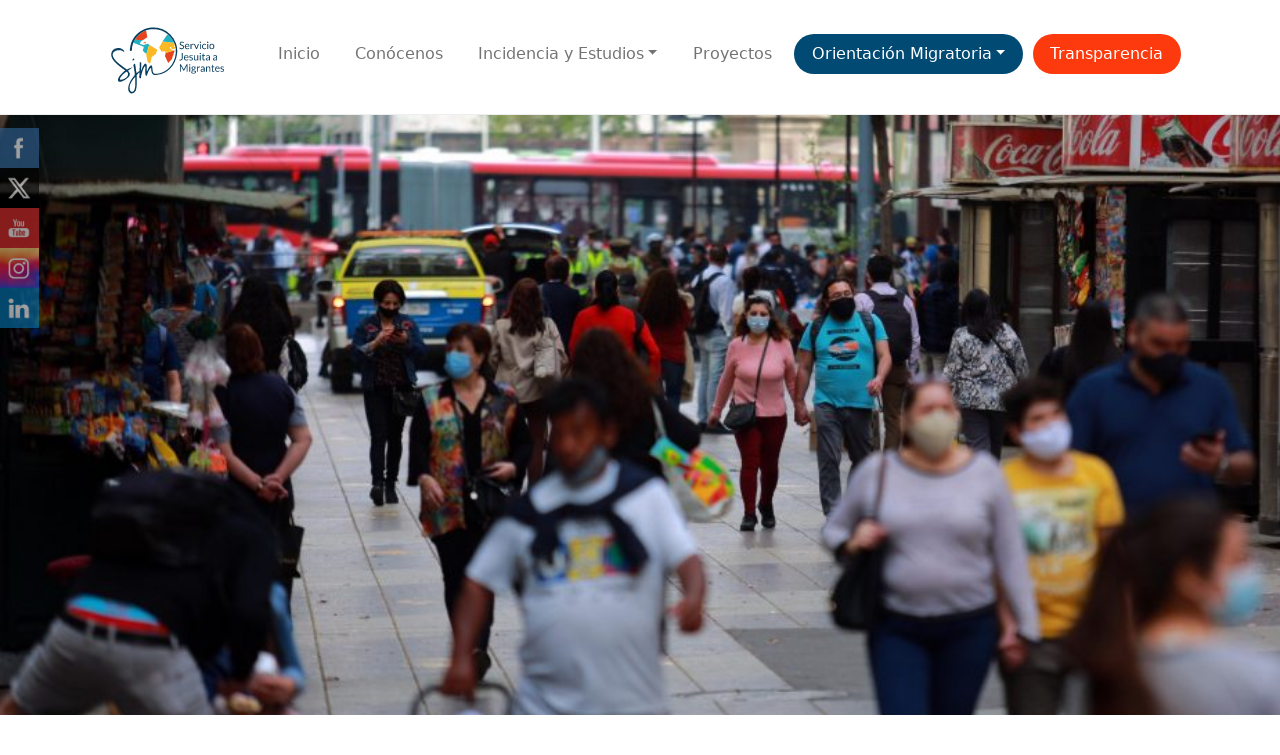

--- FILE ---
content_type: text/html; charset=UTF-8
request_url: https://sjmchile.org/uncategorized/conoce-las-actividades-de-noviembre-en-sjm/
body_size: 63659
content:
<!doctype html>
<html lang="es-CL">
<head>
	<meta charset="UTF-8">
	<meta name="viewport" content="width=device-width, initial-scale=1">
	<link rel="shortcut icon" href="/sjm_ico.png?v=2024012901" />
	<link rel="profile" href="https://gmpg.org/xfn/11">
	<link rel="preconnect" href="https://fonts.googleapis.com">
	<link rel="preconnect" href="https://fonts.gstatic.com" crossorigin>
	<link href="https://fonts.googleapis.com/css2?family=League+Spartan:wght@300;400;700&family=Open+Sans:ital,wght@0,300;0,400;0,700;1,300;1,400;1,700&display=swap" rel="stylesheet">
	<!-- Google tag (gtag.js) -->
    <script async src="https://www.googletagmanager.com/gtag/js?id=G-ZS2BNKV7RH"></script>
    <script>
      window.dataLayer = window.dataLayer || [];
      function gtag(){dataLayer.push(arguments);}
      gtag('js', new Date());
    
      gtag('config', 'G-ZS2BNKV7RH');
    </script>
	<meta name='robots' content='index, follow, max-image-preview:large, max-snippet:-1, max-video-preview:-1' />

	<!-- This site is optimized with the Yoast SEO plugin v26.6 - https://yoast.com/wordpress/plugins/seo/ -->
	<title>Conoce las actividades de Noviembre en SJM - Bienvenidos a SJM Chile - Servicio Jesuita a Migrantes</title>
	<link rel="canonical" href="https://sjmchile.org/uncategorized/conoce-las-actividades-de-noviembre-en-sjm/" />
	<meta property="og:locale" content="es_ES" />
	<meta property="og:type" content="article" />
	<meta property="og:title" content="Conoce las actividades de Noviembre en SJM - Bienvenidos a SJM Chile - Servicio Jesuita a Migrantes" />
	<meta property="og:description" content="Conoce las actividades de Noviembre-Diciembre NOTICIAS DE ARICA Charla de regularizaci&oacute;n en tiempos de pandemia El d&iacute;a martes 17 de noviembre, el Programa de Atenci&oacute;n Social realiz&oacute; una charla denominada &ldquo;regularizaci&oacute;n en tiempos de pandemia&rdquo; v&iacute;a zoom, este espacio fue liderado por Ana Morales, Encargada del Programa, quien expuso sobre procedimientos de solicitud de hora [&hellip;]" />
	<meta property="og:url" content="https://sjmchile.org/uncategorized/conoce-las-actividades-de-noviembre-en-sjm/" />
	<meta property="og:site_name" content="Bienvenidos a SJM Chile - Servicio Jesuita a Migrantes" />
	<meta property="article:publisher" content="https://www.facebook.com/sjmchile/" />
	<meta property="article:published_time" content="2020-12-02T21:54:34+00:00" />
	<meta property="article:modified_time" content="2024-01-16T20:18:41+00:00" />
	<meta property="og:image" content="https://sjmchile.org/wp-content/uploads/2020/10/paseo-ahumada-adn.jpg" />
	<meta property="og:image:width" content="925" />
	<meta property="og:image:height" content="470" />
	<meta property="og:image:type" content="image/jpeg" />
	<meta name="author" content="rvalladares" />
	<meta name="twitter:card" content="summary_large_image" />
	<meta name="twitter:creator" content="@SJMChile" />
	<meta name="twitter:site" content="@SJMChile" />
	<meta name="twitter:label1" content="Escrito por" />
	<meta name="twitter:data1" content="rvalladares" />
	<meta name="twitter:label2" content="Tiempo estimado de lectura" />
	<meta name="twitter:data2" content="3 minutos" />
	<script type="application/ld+json" class="yoast-schema-graph">{"@context":"https://schema.org","@graph":[{"@type":"Article","@id":"https://sjmchile.org/uncategorized/conoce-las-actividades-de-noviembre-en-sjm/#article","isPartOf":{"@id":"https://sjmchile.org/uncategorized/conoce-las-actividades-de-noviembre-en-sjm/"},"author":{"name":"rvalladares","@id":"https://sjmchile.org/#/schema/person/589e2ef2b409b1d8f3e8713330b3011f"},"headline":"Conoce las actividades de Noviembre en SJM","datePublished":"2020-12-02T21:54:34+00:00","dateModified":"2024-01-16T20:18:41+00:00","mainEntityOfPage":{"@id":"https://sjmchile.org/uncategorized/conoce-las-actividades-de-noviembre-en-sjm/"},"wordCount":555,"publisher":{"@id":"https://sjmchile.org/#organization"},"image":{"@id":"https://sjmchile.org/uncategorized/conoce-las-actividades-de-noviembre-en-sjm/#primaryimage"},"thumbnailUrl":"https://sjmchile.org/wp-content/uploads/2020/10/paseo-ahumada-adn.jpg","keywords":["Dona"],"articleSection":["Uncategorized"],"inLanguage":"es-CL"},{"@type":"WebPage","@id":"https://sjmchile.org/uncategorized/conoce-las-actividades-de-noviembre-en-sjm/","url":"https://sjmchile.org/uncategorized/conoce-las-actividades-de-noviembre-en-sjm/","name":"Conoce las actividades de Noviembre en SJM - Bienvenidos a SJM Chile - Servicio Jesuita a Migrantes","isPartOf":{"@id":"https://sjmchile.org/#website"},"primaryImageOfPage":{"@id":"https://sjmchile.org/uncategorized/conoce-las-actividades-de-noviembre-en-sjm/#primaryimage"},"image":{"@id":"https://sjmchile.org/uncategorized/conoce-las-actividades-de-noviembre-en-sjm/#primaryimage"},"thumbnailUrl":"https://sjmchile.org/wp-content/uploads/2020/10/paseo-ahumada-adn.jpg","datePublished":"2020-12-02T21:54:34+00:00","dateModified":"2024-01-16T20:18:41+00:00","breadcrumb":{"@id":"https://sjmchile.org/uncategorized/conoce-las-actividades-de-noviembre-en-sjm/#breadcrumb"},"inLanguage":"es-CL","potentialAction":[{"@type":"ReadAction","target":["https://sjmchile.org/uncategorized/conoce-las-actividades-de-noviembre-en-sjm/"]}]},{"@type":"ImageObject","inLanguage":"es-CL","@id":"https://sjmchile.org/uncategorized/conoce-las-actividades-de-noviembre-en-sjm/#primaryimage","url":"https://sjmchile.org/wp-content/uploads/2020/10/paseo-ahumada-adn.jpg","contentUrl":"https://sjmchile.org/wp-content/uploads/2020/10/paseo-ahumada-adn.jpg","width":925,"height":470,"caption":"Fuente: ADN Radio"},{"@type":"BreadcrumbList","@id":"https://sjmchile.org/uncategorized/conoce-las-actividades-de-noviembre-en-sjm/#breadcrumb","itemListElement":[{"@type":"ListItem","position":1,"name":"Portada","item":"https://sjmchile.org/"},{"@type":"ListItem","position":2,"name":"Noticias_Old","item":"https://sjmchile.org/noticias_old/"},{"@type":"ListItem","position":3,"name":"Conoce las actividades de Noviembre en SJM"}]},{"@type":"WebSite","@id":"https://sjmchile.org/#website","url":"https://sjmchile.org/","name":"Bienvenidos a SJM Chile - Servicio Jesuita a Migrantes","description":"","publisher":{"@id":"https://sjmchile.org/#organization"},"potentialAction":[{"@type":"SearchAction","target":{"@type":"EntryPoint","urlTemplate":"https://sjmchile.org/?s={search_term_string}"},"query-input":{"@type":"PropertyValueSpecification","valueRequired":true,"valueName":"search_term_string"}}],"inLanguage":"es-CL"},{"@type":"Organization","@id":"https://sjmchile.org/#organization","name":"SJM Chile - Servicio Jesuita a Migrantes","url":"https://sjmchile.org/","logo":{"@type":"ImageObject","inLanguage":"es-CL","@id":"https://sjmchile.org/#/schema/logo/image/","url":"https://sjmchile.org/wp-content/uploads/2021/06/SJM-LOGO-400px-1-5.png","contentUrl":"https://sjmchile.org/wp-content/uploads/2021/06/SJM-LOGO-400px-1-5.png","width":400,"height":400,"caption":"SJM Chile - Servicio Jesuita a Migrantes"},"image":{"@id":"https://sjmchile.org/#/schema/logo/image/"},"sameAs":["https://www.facebook.com/sjmchile/","https://x.com/SJMChile","https://www.youtube.com/c/sjmchile","https://www.instagram.com/sjmchile","https://www.linkedin.com/company/servicio-jesuita-a-migrantes-sjm-chile/"]},{"@type":"Person","@id":"https://sjmchile.org/#/schema/person/589e2ef2b409b1d8f3e8713330b3011f","name":"rvalladares","sameAs":["https://sjmchile.org"],"url":"https://sjmchile.org/author/rvalladares/"}]}</script>
	<!-- / Yoast SEO plugin. -->


<link rel='dns-prefetch' href='//www.googletagmanager.com' />
<link rel="alternate" type="application/rss+xml" title="Bienvenidos a SJM Chile - Servicio Jesuita a Migrantes &raquo; Feed" href="https://sjmchile.org/feed/" />
<link rel="alternate" type="application/rss+xml" title="Bienvenidos a SJM Chile - Servicio Jesuita a Migrantes &raquo; Feed de comentarios" href="https://sjmchile.org/comments/feed/" />
<link rel="alternate" title="oEmbed (JSON)" type="application/json+oembed" href="https://sjmchile.org/wp-json/oembed/1.0/embed?url=https%3A%2F%2Fsjmchile.org%2Funcategorized%2Fconoce-las-actividades-de-noviembre-en-sjm%2F" />
<link rel="alternate" title="oEmbed (XML)" type="text/xml+oembed" href="https://sjmchile.org/wp-json/oembed/1.0/embed?url=https%3A%2F%2Fsjmchile.org%2Funcategorized%2Fconoce-las-actividades-de-noviembre-en-sjm%2F&#038;format=xml" />
<style id='wp-img-auto-sizes-contain-inline-css'>
img:is([sizes=auto i],[sizes^="auto," i]){contain-intrinsic-size:3000px 1500px}
/*# sourceURL=wp-img-auto-sizes-contain-inline-css */
</style>
<style id='wp-emoji-styles-inline-css'>

	img.wp-smiley, img.emoji {
		display: inline !important;
		border: none !important;
		box-shadow: none !important;
		height: 1em !important;
		width: 1em !important;
		margin: 0 0.07em !important;
		vertical-align: -0.1em !important;
		background: none !important;
		padding: 0 !important;
	}
/*# sourceURL=wp-emoji-styles-inline-css */
</style>
<style id='wp-block-library-inline-css'>
:root{--wp-block-synced-color:#7a00df;--wp-block-synced-color--rgb:122,0,223;--wp-bound-block-color:var(--wp-block-synced-color);--wp-editor-canvas-background:#ddd;--wp-admin-theme-color:#007cba;--wp-admin-theme-color--rgb:0,124,186;--wp-admin-theme-color-darker-10:#006ba1;--wp-admin-theme-color-darker-10--rgb:0,107,160.5;--wp-admin-theme-color-darker-20:#005a87;--wp-admin-theme-color-darker-20--rgb:0,90,135;--wp-admin-border-width-focus:2px}@media (min-resolution:192dpi){:root{--wp-admin-border-width-focus:1.5px}}.wp-element-button{cursor:pointer}:root .has-very-light-gray-background-color{background-color:#eee}:root .has-very-dark-gray-background-color{background-color:#313131}:root .has-very-light-gray-color{color:#eee}:root .has-very-dark-gray-color{color:#313131}:root .has-vivid-green-cyan-to-vivid-cyan-blue-gradient-background{background:linear-gradient(135deg,#00d084,#0693e3)}:root .has-purple-crush-gradient-background{background:linear-gradient(135deg,#34e2e4,#4721fb 50%,#ab1dfe)}:root .has-hazy-dawn-gradient-background{background:linear-gradient(135deg,#faaca8,#dad0ec)}:root .has-subdued-olive-gradient-background{background:linear-gradient(135deg,#fafae1,#67a671)}:root .has-atomic-cream-gradient-background{background:linear-gradient(135deg,#fdd79a,#004a59)}:root .has-nightshade-gradient-background{background:linear-gradient(135deg,#330968,#31cdcf)}:root .has-midnight-gradient-background{background:linear-gradient(135deg,#020381,#2874fc)}:root{--wp--preset--font-size--normal:16px;--wp--preset--font-size--huge:42px}.has-regular-font-size{font-size:1em}.has-larger-font-size{font-size:2.625em}.has-normal-font-size{font-size:var(--wp--preset--font-size--normal)}.has-huge-font-size{font-size:var(--wp--preset--font-size--huge)}.has-text-align-center{text-align:center}.has-text-align-left{text-align:left}.has-text-align-right{text-align:right}.has-fit-text{white-space:nowrap!important}#end-resizable-editor-section{display:none}.aligncenter{clear:both}.items-justified-left{justify-content:flex-start}.items-justified-center{justify-content:center}.items-justified-right{justify-content:flex-end}.items-justified-space-between{justify-content:space-between}.screen-reader-text{border:0;clip-path:inset(50%);height:1px;margin:-1px;overflow:hidden;padding:0;position:absolute;width:1px;word-wrap:normal!important}.screen-reader-text:focus{background-color:#ddd;clip-path:none;color:#444;display:block;font-size:1em;height:auto;left:5px;line-height:normal;padding:15px 23px 14px;text-decoration:none;top:5px;width:auto;z-index:100000}html :where(.has-border-color){border-style:solid}html :where([style*=border-top-color]){border-top-style:solid}html :where([style*=border-right-color]){border-right-style:solid}html :where([style*=border-bottom-color]){border-bottom-style:solid}html :where([style*=border-left-color]){border-left-style:solid}html :where([style*=border-width]){border-style:solid}html :where([style*=border-top-width]){border-top-style:solid}html :where([style*=border-right-width]){border-right-style:solid}html :where([style*=border-bottom-width]){border-bottom-style:solid}html :where([style*=border-left-width]){border-left-style:solid}html :where(img[class*=wp-image-]){height:auto;max-width:100%}:where(figure){margin:0 0 1em}html :where(.is-position-sticky){--wp-admin--admin-bar--position-offset:var(--wp-admin--admin-bar--height,0px)}@media screen and (max-width:600px){html :where(.is-position-sticky){--wp-admin--admin-bar--position-offset:0px}}

/*# sourceURL=wp-block-library-inline-css */
</style><style id='wp-block-heading-inline-css'>
h1:where(.wp-block-heading).has-background,h2:where(.wp-block-heading).has-background,h3:where(.wp-block-heading).has-background,h4:where(.wp-block-heading).has-background,h5:where(.wp-block-heading).has-background,h6:where(.wp-block-heading).has-background{padding:1.25em 2.375em}h1.has-text-align-left[style*=writing-mode]:where([style*=vertical-lr]),h1.has-text-align-right[style*=writing-mode]:where([style*=vertical-rl]),h2.has-text-align-left[style*=writing-mode]:where([style*=vertical-lr]),h2.has-text-align-right[style*=writing-mode]:where([style*=vertical-rl]),h3.has-text-align-left[style*=writing-mode]:where([style*=vertical-lr]),h3.has-text-align-right[style*=writing-mode]:where([style*=vertical-rl]),h4.has-text-align-left[style*=writing-mode]:where([style*=vertical-lr]),h4.has-text-align-right[style*=writing-mode]:where([style*=vertical-rl]),h5.has-text-align-left[style*=writing-mode]:where([style*=vertical-lr]),h5.has-text-align-right[style*=writing-mode]:where([style*=vertical-rl]),h6.has-text-align-left[style*=writing-mode]:where([style*=vertical-lr]),h6.has-text-align-right[style*=writing-mode]:where([style*=vertical-rl]){rotate:180deg}
/*# sourceURL=https://sjmchile.org/wp-includes/blocks/heading/style.min.css */
</style>
<style id='wp-block-paragraph-inline-css'>
.is-small-text{font-size:.875em}.is-regular-text{font-size:1em}.is-large-text{font-size:2.25em}.is-larger-text{font-size:3em}.has-drop-cap:not(:focus):first-letter{float:left;font-size:8.4em;font-style:normal;font-weight:100;line-height:.68;margin:.05em .1em 0 0;text-transform:uppercase}body.rtl .has-drop-cap:not(:focus):first-letter{float:none;margin-left:.1em}p.has-drop-cap.has-background{overflow:hidden}:root :where(p.has-background){padding:1.25em 2.375em}:where(p.has-text-color:not(.has-link-color)) a{color:inherit}p.has-text-align-left[style*="writing-mode:vertical-lr"],p.has-text-align-right[style*="writing-mode:vertical-rl"]{rotate:180deg}
/*# sourceURL=https://sjmchile.org/wp-includes/blocks/paragraph/style.min.css */
</style>
<style id='global-styles-inline-css'>
:root{--wp--preset--aspect-ratio--square: 1;--wp--preset--aspect-ratio--4-3: 4/3;--wp--preset--aspect-ratio--3-4: 3/4;--wp--preset--aspect-ratio--3-2: 3/2;--wp--preset--aspect-ratio--2-3: 2/3;--wp--preset--aspect-ratio--16-9: 16/9;--wp--preset--aspect-ratio--9-16: 9/16;--wp--preset--color--black: #000000;--wp--preset--color--cyan-bluish-gray: #abb8c3;--wp--preset--color--white: #ffffff;--wp--preset--color--pale-pink: #f78da7;--wp--preset--color--vivid-red: #cf2e2e;--wp--preset--color--luminous-vivid-orange: #ff6900;--wp--preset--color--luminous-vivid-amber: #fcb900;--wp--preset--color--light-green-cyan: #7bdcb5;--wp--preset--color--vivid-green-cyan: #00d084;--wp--preset--color--pale-cyan-blue: #8ed1fc;--wp--preset--color--vivid-cyan-blue: #0693e3;--wp--preset--color--vivid-purple: #9b51e0;--wp--preset--gradient--vivid-cyan-blue-to-vivid-purple: linear-gradient(135deg,rgb(6,147,227) 0%,rgb(155,81,224) 100%);--wp--preset--gradient--light-green-cyan-to-vivid-green-cyan: linear-gradient(135deg,rgb(122,220,180) 0%,rgb(0,208,130) 100%);--wp--preset--gradient--luminous-vivid-amber-to-luminous-vivid-orange: linear-gradient(135deg,rgb(252,185,0) 0%,rgb(255,105,0) 100%);--wp--preset--gradient--luminous-vivid-orange-to-vivid-red: linear-gradient(135deg,rgb(255,105,0) 0%,rgb(207,46,46) 100%);--wp--preset--gradient--very-light-gray-to-cyan-bluish-gray: linear-gradient(135deg,rgb(238,238,238) 0%,rgb(169,184,195) 100%);--wp--preset--gradient--cool-to-warm-spectrum: linear-gradient(135deg,rgb(74,234,220) 0%,rgb(151,120,209) 20%,rgb(207,42,186) 40%,rgb(238,44,130) 60%,rgb(251,105,98) 80%,rgb(254,248,76) 100%);--wp--preset--gradient--blush-light-purple: linear-gradient(135deg,rgb(255,206,236) 0%,rgb(152,150,240) 100%);--wp--preset--gradient--blush-bordeaux: linear-gradient(135deg,rgb(254,205,165) 0%,rgb(254,45,45) 50%,rgb(107,0,62) 100%);--wp--preset--gradient--luminous-dusk: linear-gradient(135deg,rgb(255,203,112) 0%,rgb(199,81,192) 50%,rgb(65,88,208) 100%);--wp--preset--gradient--pale-ocean: linear-gradient(135deg,rgb(255,245,203) 0%,rgb(182,227,212) 50%,rgb(51,167,181) 100%);--wp--preset--gradient--electric-grass: linear-gradient(135deg,rgb(202,248,128) 0%,rgb(113,206,126) 100%);--wp--preset--gradient--midnight: linear-gradient(135deg,rgb(2,3,129) 0%,rgb(40,116,252) 100%);--wp--preset--font-size--small: 13px;--wp--preset--font-size--medium: 20px;--wp--preset--font-size--large: 36px;--wp--preset--font-size--x-large: 42px;--wp--preset--spacing--20: 0.44rem;--wp--preset--spacing--30: 0.67rem;--wp--preset--spacing--40: 1rem;--wp--preset--spacing--50: 1.5rem;--wp--preset--spacing--60: 2.25rem;--wp--preset--spacing--70: 3.38rem;--wp--preset--spacing--80: 5.06rem;--wp--preset--shadow--natural: 6px 6px 9px rgba(0, 0, 0, 0.2);--wp--preset--shadow--deep: 12px 12px 50px rgba(0, 0, 0, 0.4);--wp--preset--shadow--sharp: 6px 6px 0px rgba(0, 0, 0, 0.2);--wp--preset--shadow--outlined: 6px 6px 0px -3px rgb(255, 255, 255), 6px 6px rgb(0, 0, 0);--wp--preset--shadow--crisp: 6px 6px 0px rgb(0, 0, 0);}:where(.is-layout-flex){gap: 0.5em;}:where(.is-layout-grid){gap: 0.5em;}body .is-layout-flex{display: flex;}.is-layout-flex{flex-wrap: wrap;align-items: center;}.is-layout-flex > :is(*, div){margin: 0;}body .is-layout-grid{display: grid;}.is-layout-grid > :is(*, div){margin: 0;}:where(.wp-block-columns.is-layout-flex){gap: 2em;}:where(.wp-block-columns.is-layout-grid){gap: 2em;}:where(.wp-block-post-template.is-layout-flex){gap: 1.25em;}:where(.wp-block-post-template.is-layout-grid){gap: 1.25em;}.has-black-color{color: var(--wp--preset--color--black) !important;}.has-cyan-bluish-gray-color{color: var(--wp--preset--color--cyan-bluish-gray) !important;}.has-white-color{color: var(--wp--preset--color--white) !important;}.has-pale-pink-color{color: var(--wp--preset--color--pale-pink) !important;}.has-vivid-red-color{color: var(--wp--preset--color--vivid-red) !important;}.has-luminous-vivid-orange-color{color: var(--wp--preset--color--luminous-vivid-orange) !important;}.has-luminous-vivid-amber-color{color: var(--wp--preset--color--luminous-vivid-amber) !important;}.has-light-green-cyan-color{color: var(--wp--preset--color--light-green-cyan) !important;}.has-vivid-green-cyan-color{color: var(--wp--preset--color--vivid-green-cyan) !important;}.has-pale-cyan-blue-color{color: var(--wp--preset--color--pale-cyan-blue) !important;}.has-vivid-cyan-blue-color{color: var(--wp--preset--color--vivid-cyan-blue) !important;}.has-vivid-purple-color{color: var(--wp--preset--color--vivid-purple) !important;}.has-black-background-color{background-color: var(--wp--preset--color--black) !important;}.has-cyan-bluish-gray-background-color{background-color: var(--wp--preset--color--cyan-bluish-gray) !important;}.has-white-background-color{background-color: var(--wp--preset--color--white) !important;}.has-pale-pink-background-color{background-color: var(--wp--preset--color--pale-pink) !important;}.has-vivid-red-background-color{background-color: var(--wp--preset--color--vivid-red) !important;}.has-luminous-vivid-orange-background-color{background-color: var(--wp--preset--color--luminous-vivid-orange) !important;}.has-luminous-vivid-amber-background-color{background-color: var(--wp--preset--color--luminous-vivid-amber) !important;}.has-light-green-cyan-background-color{background-color: var(--wp--preset--color--light-green-cyan) !important;}.has-vivid-green-cyan-background-color{background-color: var(--wp--preset--color--vivid-green-cyan) !important;}.has-pale-cyan-blue-background-color{background-color: var(--wp--preset--color--pale-cyan-blue) !important;}.has-vivid-cyan-blue-background-color{background-color: var(--wp--preset--color--vivid-cyan-blue) !important;}.has-vivid-purple-background-color{background-color: var(--wp--preset--color--vivid-purple) !important;}.has-black-border-color{border-color: var(--wp--preset--color--black) !important;}.has-cyan-bluish-gray-border-color{border-color: var(--wp--preset--color--cyan-bluish-gray) !important;}.has-white-border-color{border-color: var(--wp--preset--color--white) !important;}.has-pale-pink-border-color{border-color: var(--wp--preset--color--pale-pink) !important;}.has-vivid-red-border-color{border-color: var(--wp--preset--color--vivid-red) !important;}.has-luminous-vivid-orange-border-color{border-color: var(--wp--preset--color--luminous-vivid-orange) !important;}.has-luminous-vivid-amber-border-color{border-color: var(--wp--preset--color--luminous-vivid-amber) !important;}.has-light-green-cyan-border-color{border-color: var(--wp--preset--color--light-green-cyan) !important;}.has-vivid-green-cyan-border-color{border-color: var(--wp--preset--color--vivid-green-cyan) !important;}.has-pale-cyan-blue-border-color{border-color: var(--wp--preset--color--pale-cyan-blue) !important;}.has-vivid-cyan-blue-border-color{border-color: var(--wp--preset--color--vivid-cyan-blue) !important;}.has-vivid-purple-border-color{border-color: var(--wp--preset--color--vivid-purple) !important;}.has-vivid-cyan-blue-to-vivid-purple-gradient-background{background: var(--wp--preset--gradient--vivid-cyan-blue-to-vivid-purple) !important;}.has-light-green-cyan-to-vivid-green-cyan-gradient-background{background: var(--wp--preset--gradient--light-green-cyan-to-vivid-green-cyan) !important;}.has-luminous-vivid-amber-to-luminous-vivid-orange-gradient-background{background: var(--wp--preset--gradient--luminous-vivid-amber-to-luminous-vivid-orange) !important;}.has-luminous-vivid-orange-to-vivid-red-gradient-background{background: var(--wp--preset--gradient--luminous-vivid-orange-to-vivid-red) !important;}.has-very-light-gray-to-cyan-bluish-gray-gradient-background{background: var(--wp--preset--gradient--very-light-gray-to-cyan-bluish-gray) !important;}.has-cool-to-warm-spectrum-gradient-background{background: var(--wp--preset--gradient--cool-to-warm-spectrum) !important;}.has-blush-light-purple-gradient-background{background: var(--wp--preset--gradient--blush-light-purple) !important;}.has-blush-bordeaux-gradient-background{background: var(--wp--preset--gradient--blush-bordeaux) !important;}.has-luminous-dusk-gradient-background{background: var(--wp--preset--gradient--luminous-dusk) !important;}.has-pale-ocean-gradient-background{background: var(--wp--preset--gradient--pale-ocean) !important;}.has-electric-grass-gradient-background{background: var(--wp--preset--gradient--electric-grass) !important;}.has-midnight-gradient-background{background: var(--wp--preset--gradient--midnight) !important;}.has-small-font-size{font-size: var(--wp--preset--font-size--small) !important;}.has-medium-font-size{font-size: var(--wp--preset--font-size--medium) !important;}.has-large-font-size{font-size: var(--wp--preset--font-size--large) !important;}.has-x-large-font-size{font-size: var(--wp--preset--font-size--x-large) !important;}
/*# sourceURL=global-styles-inline-css */
</style>

<style id='classic-theme-styles-inline-css'>
/*! This file is auto-generated */
.wp-block-button__link{color:#fff;background-color:#32373c;border-radius:9999px;box-shadow:none;text-decoration:none;padding:calc(.667em + 2px) calc(1.333em + 2px);font-size:1.125em}.wp-block-file__button{background:#32373c;color:#fff;text-decoration:none}
/*# sourceURL=/wp-includes/css/classic-themes.min.css */
</style>
<link rel='stylesheet' id='fontawesome-free-css' href='https://sjmchile.org/wp-content/plugins/getwid/vendors/fontawesome-free/css/all.min.css?ver=5.5.0' media='all' />
<link rel='stylesheet' id='slick-css' href='https://sjmchile.org/wp-content/plugins/getwid/vendors/slick/slick/slick.min.css?ver=1.9.0' media='all' />
<link rel='stylesheet' id='slick-theme-css' href='https://sjmchile.org/wp-content/plugins/getwid/vendors/slick/slick/slick-theme.min.css?ver=1.9.0' media='all' />
<link rel='stylesheet' id='mp-fancybox-css' href='https://sjmchile.org/wp-content/plugins/getwid/vendors/mp-fancybox/jquery.fancybox.min.css?ver=3.5.7-mp.1' media='all' />
<link rel='stylesheet' id='getwid-blocks-css' href='https://sjmchile.org/wp-content/plugins/getwid/assets/css/blocks.style.css?ver=2.1.3' media='all' />
<style id='getwid-blocks-inline-css'>
.wp-block-getwid-section .wp-block-getwid-section__wrapper .wp-block-getwid-section__inner-wrapper{max-width: 640px;}
/*# sourceURL=getwid-blocks-inline-css */
</style>
<link rel='stylesheet' id='SFSImainCss-css' href='https://sjmchile.org/wp-content/plugins/ultimate-social-media-icons/css/sfsi-style.css?ver=2.9.6' media='all' />
<link rel='stylesheet' id='disable_sfsi-css' href='https://sjmchile.org/wp-content/plugins/ultimate-social-media-icons/css/disable_sfsi.css?ver=6.9' media='all' />
<link rel='stylesheet' id='sjmchile-style-css' href='https://sjmchile.org/wp-content/themes/sjmchile/style.css?ver=1.2024111901' media='all' />
<link rel='stylesheet' id='areoi-bootstrap-css' href='https://sjmchile.org/wp-content/plugins/all-bootstrap-blocks/assets/css/bootstrap.min.css?ver=1758423433' media='all' />
<link rel='stylesheet' id='areoi-bootstrap-icons-css' href='https://sjmchile.org/wp-content/plugins/all-bootstrap-blocks/src/bootstrap-icons-1.11.3/bootstrap-icons.min.css?ver=1758423403' media='all' />
<link rel='stylesheet' id='areoi-style-index-css' href='https://sjmchile.org/wp-content/plugins/all-bootstrap-blocks/build/style-index.css?ver=1758423393' media='all' />
<!--n2css--><!--n2js--><script src="https://sjmchile.org/wp-includes/js/jquery/jquery.min.js?ver=3.7.1" id="jquery-core-js"></script>
<script src="https://sjmchile.org/wp-includes/js/jquery/jquery-migrate.min.js?ver=3.4.1" id="jquery-migrate-js"></script>
<script id="altcha-widget-custom-options-js-after">
(() => { window.ALTCHA_WIDGET_ATTRS = {"challengeurl":"https:\/\/sjmchile.org\/wp-json\/altcha\/v1\/challenge","strings":"{\"error\":\"Verification failed. Try again later.\",\"footer\":\"Protected by <a href=\\\"https:\\\/\\\/altcha.org\\\/\\\" target=\\\"_blank\\\">ALTCHA<\\\/a>\",\"label\":\"I'm not a robot\",\"verified\":\"Verified\",\"verifying\":\"Verifying...\",\"waitAlert\":\"Verifying... please wait.\"}","hidefooter":"1"}; })();
//# sourceURL=altcha-widget-custom-options-js-after
</script>
<link rel="https://api.w.org/" href="https://sjmchile.org/wp-json/" /><link rel="alternate" title="JSON" type="application/json" href="https://sjmchile.org/wp-json/wp/v2/posts/10518" /><link rel="EditURI" type="application/rsd+xml" title="RSD" href="https://sjmchile.org/xmlrpc.php?rsd" />
<meta name="generator" content="WordPress 6.9" />
<link rel='shortlink' href='https://sjmchile.org/?p=10518' />
<meta name="generator" content="Site Kit by Google 1.168.0" /><meta name="follow.[base64]" content="3L62sgQx1mhqjj6kDvsw"/></head>

<body class="wp-singular post-template-default single single-post postid-10518 single-format-standard wp-theme-sjmchile sp-easy-accordion-enabled sfsi_actvite_theme_flat_square">
<div id="page" class="site">
	<a class="skip-link screen-reader-text" href="#primary">Skip to content</a>

	<header id="masthead" class="site-header ">
		<div class="container">
			<nav class="navbar navbar-expand-md navbar-light ">
				<div class="container-fluid">
					<a class="navbar-brand" href="/"><img src="https://sjmchile.org/wp-content/themes/sjmchile/images/logo_sjm_v2.svg" width="150" alt="Logo"></a>
					<button class="navbar-toggler" type="button" data-bs-toggle="collapse" data-bs-target="#main-menu" aria-controls="main-menu" aria-expanded="false" aria-label="Toggle navigation">
						<span class="navbar-toggler-icon"></span>
					</button>
					
					<div class="collapse navbar-collapse" id="main-menu">
						<ul id="menu-menu-principal" class="justify-content-center w-100 nav-fill navbar-nav me-auto mb-2 mb-md-0 "><li  id="menu-item-17" class="menu-item menu-item-type-custom menu-item-object-custom menu-item-home nav-item nav-item-17"><a href="https://sjmchile.org/" class="nav-link ">Inicio</a></li>
<li  id="menu-item-20" class="menu-item menu-item-type-post_type menu-item-object-page nav-item nav-item-20"><a href="https://sjmchile.org/nosotros/" class="nav-link ">Conócenos</a></li>
<li  id="menu-item-19" class="menu-item menu-item-type-post_type menu-item-object-page menu-item-has-children dropdown nav-item nav-item-19"><a href="https://sjmchile.org/incidencia-y-estudios/" class="nav-link  dropdown-toggle" data-bs-toggle="dropdown" aria-haspopup="true" aria-expanded="false">Incidencia y Estudios</a>
<ul class="dropdown-menu  depth_0">
	<li  id="menu-item-228" class="menu-item menu-item-type-post_type menu-item-object-page nav-item nav-item-228"><a href="https://sjmchile.org/incidencia-y-estudios/cifras/" class="dropdown-item ">Cifras</a></li>
	<li  id="menu-item-227" class="menu-item menu-item-type-post_type menu-item-object-page nav-item nav-item-227"><a href="https://sjmchile.org/incidencia-y-estudios/publicaciones/" class="dropdown-item ">Publicaciones</a></li>
	<li  id="menu-item-226" class="menu-item menu-item-type-post_type menu-item-object-page nav-item nav-item-226"><a href="https://sjmchile.org/incidencia-y-estudios/opinion/" class="dropdown-item ">Opinión</a></li>
</ul>
</li>
<li  id="menu-item-225" class="menu-item menu-item-type-post_type menu-item-object-page nav-item nav-item-225"><a href="https://sjmchile.org/proyectos/" class="nav-link ">Proyectos</a></li>
<li  id="menu-item-21" class="menu_orientacion m-left-5 m-right-5 menu-item menu-item-type-post_type menu-item-object-page menu-item-has-children dropdown nav-item nav-item-21"><a href="https://sjmchile.org/orientacion-migratoria/" class="nav-link  dropdown-toggle" data-bs-toggle="dropdown" aria-haspopup="true" aria-expanded="false">Orientación Migratoria</a>
<ul class="dropdown-menu  depth_0">
	<li  id="menu-item-241" class="menu-item menu-item-type-post_type menu-item-object-page nav-item nav-item-241"><a href="https://sjmchile.org/orientacion-migratoria/preguntas-frecuentes/" class="dropdown-item ">Preguntas frecuentes</a></li>
	<li  id="menu-item-240" class="menu-item menu-item-type-post_type menu-item-object-page nav-item nav-item-240"><a href="https://sjmchile.org/orientacion-migratoria/oficinas/" class="dropdown-item ">Oficinas</a></li>
	<li  id="menu-item-239" class="menu-item menu-item-type-post_type menu-item-object-page nav-item nav-item-239"><a href="https://sjmchile.org/orientacion-migratoria/migrapp/" class="dropdown-item ">MigrApp</a></li>
</ul>
</li>
<li  id="menu-item-22" class="menu_transparencia m-left-5 m-right-5 menu-item menu-item-type-post_type menu-item-object-page nav-item nav-item-22"><a href="https://sjmchile.org/transparencia/" class="nav-link ">Transparencia</a></li>
</ul>					</div>
				</div>
			</nav>
		</div>
	</header><!-- #masthead -->

	<main id="primary" class="site-main">

		
<article id="post-10518" class="post-10518 post type-post status-publish format-standard has-post-thumbnail hentry category-uncategorized tag-dona">
	
	
        <div class="container-fluid">
			<div class="row d-none d-md-flex">
				<div class="col-md-12" style="min-height:600px;background: url(https://sjmchile.org/wp-content/uploads/2020/10/paseo-ahumada-adn.jpg) center center no-repeat; background-size:cover;"></div>
            </div>
            <div class="row d-flex d-md-none">
				<div class="col-md-12" >
                    <img  class="img-fluid" src="https://sjmchile.org/wp-content/uploads/2020/10/paseo-ahumada-adn.jpg" alt="">
                </div>
    		</div>

		</div>
        <div class="container f-color-azul">
            <div class="row">
                <div class="col-md-8">
                    <header class="entry-header p-top-15 p-bottom-15">
                       
                        <div class="row">
                            <div class="col-md-12">
                                <p class="f-size-20 f-color-celeste"><strong>2 de Diciembre, 2020</strong></p>
                            </div>
                            <div class="col-md-12">
                            <h1 class="entry-title"><strong>Conoce las actividades de Noviembre en SJM</strong></h1>                            </div>
                        </div>
                       
                    </header><!-- .entry-header -->

                    <div class="contenido-noticia entry-content text-justified f-size-18 p-bottom-60" style="text-align:justify">
                        <p><img decoding="async" src="https://sjmchile.org/wp-content/uploads/2024/01/paseo-ahumada-adn-oxhj3pathlrd48xxjgbs7ksguo9h1jcdzcihktjf8g.jpg" title="paseo-ahumada adn" alt="Fuente: ADN Radio">
			</p>
<h2>Conoce las actividades de Noviembre-Diciembre </h2>
<h4>NOTICIAS DE ARICA</h4>
<h2>Charla de regularizaci&oacute;n en tiempos de pandemia </h2>
<p><img fetchpriority="high" decoding="async" src="https://sjmchile.org/wp-content/uploads/2024/01/WhatsApp-Image-2020-12-02-at-15.41.57-300x179.jpeg" alt="" width="300" height="179"></p>
<p>El d&iacute;a martes 17 de noviembre, el Programa de Atenci&oacute;n Social realiz&oacute; una charla denominada &ldquo;regularizaci&oacute;n en tiempos de pandemia&rdquo; v&iacute;a zoom, este espacio fue liderado por Ana Morales, Encargada del Programa, quien expuso sobre procedimientos de solicitud de hora en extranjer&iacute;a, requisitos para acceder a una residencia y proceso de solicitud de multa.&nbsp; Dicha actividad cont&oacute; con 19 participantes de distintas agrupaciones existentes en la ciudad de Arica.&nbsp;&nbsp;</p>
<h2>Donaciones de onces, meriendas y apoyo a olla com&uacute;n </h2>
<p><img decoding="async" src="https://sjmchile.org/wp-content/uploads/2024/01/WhatsApp-Image-2020-12-02-at-15.42.10-300x225.jpeg" alt="" width="300" height="225">Con la meta de generar espacios de apoyo con y para las personas m&aacute;s excluida, el SJM durante el mes de octubre realiz&oacute; dos importantes donaciones. La primera fue al Comedor de la Capilla San Eduardo quienes entregan onces/meriendas solidarias a 70 personas aproximado diariamente de lunes a viernes. La segunda donaci&oacute;n favoreci&oacute; a la olla comunitaria que realiza el SJM en conjunto con la Parroquia Santa Cruz igualmente de lunes a viernes y que entrega 100 raciones aproximadamente d&iacute;a a d&iacute;a</p>
<h2>Informaci&oacute;n para regularizaci&oacute;n </h2>
<p dir="ltr" style="line-height: 1.295; text-align: justify; margin-top: 0pt; margin-bottom: 8pt;"><img decoding="async" src="https://sjmchile.org/wp-content/uploads/2024/01/WhatsApp-Image-2020-12-02-at-15.42.20-300x225.jpeg" alt="" width="300" height="225"></p>
<p>Este martes 24 de noviembre el &Aacute;rea Jur&iacute;dica de la oficina Arica, dict&oacute; charla sobre regularizaci&oacute;n para personas migrantes con ingreso irregular a Chile. En este contexto, asistieron 21 personas y se les explicaron los procesos administrativos y judiciales que conlleva y se aclararon distintas dudas.&nbsp;</p>
<h3>NOTICIAS DE ANTOFAGASTA</h3>
<h2>Lanzan informativo de red socio jur&iacute;dica de apoyo a migrantes</h2>
<p><img loading="lazy" decoding="async" src="https://sjmchile.org/wp-content/uploads/2024/01/WhatsApp-Image-2020-12-02-at-15.46.47-300x225.jpeg" alt="" width="300" height="225"></p>
<p>&nbsp;</p>
<p><a href="https://sjmchile.org/2020/11/18/antofagasta-municipalidad-lanza-informativo-de-red-socio-juridica-de-apoyo-a-migrantes/">&nbsp;Link a la publicaci&oacute;n</a></p>
<h2>Capacitaci&oacute;n para Biblioredes</h2>
<p><img loading="lazy" decoding="async" src="https://sjmchile.org/wp-content/uploads/2024/01/WhatsApp-Image-2020-12-02-at-15.47.17-300x169.jpeg" alt="" width="300" height="169">Entre el 10 y 12 noviembre el &Aacute;rea de Educaci&oacute;n Nacional con apoyo del &Aacute;rea de Atenci&oacute;n Jur&iacute;dica de Antofagasta capacitaron a 180 funcionarios y funcionarias de diversas bibliotecas p&uacute;blicas a lo largo de Chile.&nbsp; En la actividad se profundiz&oacute; acerca del contexto migratorio actual, Interculturalidad, Racismo y Regularizaci&oacute;n Migratoria.</p>
<p>Esta fue la primera iniciativa masiva realizada junto al Sistema Nacional de Bibliotecas P&uacute;blicas, con muy buenos comentarios, seg&uacute;n palabras de los asistentes. &ldquo;Esta instancia es muy importante para los funcionarios de bibliotecas p&uacute;blicas, ya que nuestro deber es ser garantes de derechos humanos para que la comunidad pueda participar libremente de la vida c&iacute;vica y cotidiana de la ciudad&rdquo;, comentaron. En este sentido, esperamos poder generar instancias similares a futuro.</p>
<h2>MigrApp llega a Tocopilla</h2>
<p><img loading="lazy" decoding="async" src="https://sjmchile.org/wp-content/uploads/2024/01/WhatsApp-Image-2020-12-02-at-15.48.35-300x225.jpeg" alt="" width="300" height="225">Los dias 10 y 18 de noviembre se realizaron cpacitaciones acerca de Regularizaci&oacute;n Migratoria y uso de la plataforma Migrapp. La actividad estuvo dirigida a los equipos sociales establecimientos educacionales, profesionales municipales, profesionales del &aacute;rea de&nbsp; justicia y ONGsde la comuna de Tocopilla, con el prop&oacute;sito de contribuir a la inclusi&oacute;n social de personas migrantes y refugiadas de la comuna.</p>
<h3>NOTICIAS DE SANTIAGO </h3>
<h2>&iexcl;Inauguramos el Centro Comunitario Ignacio Vergara en la comuna de Estaci&oacute;n Central!</h2>
<p><em><img loading="lazy" decoding="async" src="https://sjmchile.org/wp-content/uploads/2024/01/WhatsApp-Image-2020-12-02-at-15.48.51-300x300.jpeg" alt="" width="300" height="300"></em><a href="https://sjmchile.org/2020/12/01/inauguramos-el-centro-comunitario-ignacio-vergara-en-la-comuna-de-estacion-central/">Link a la publicaci&oacute;n</a></p>
<h2>Lanzamos Gu&iacute;a de Buenas Pr&aacute;cticas de Gesti&oacute;n Intercultural en empresas</h2>
<p><em><img loading="lazy" decoding="async" src="https://sjmchile.org/wp-content/uploads/2024/01/WhatsApp-Image-2020-12-02-at-15.49.08-300x189.jpeg" alt="" width="300" height="189"></em></p>
<p><a href="https://sjmchile.org/2020/11/10/servicio-jesuita-a-migrantes-lanza-guia-de-buenas-practicas-de-gestion-intercultural-en-empresas/">Link a la publicaci&oacute;n&nbsp;</a></p>
                    </div><!-- .entry-content -->
                    <footer class="entry-footer">
                    
                    </footer><!-- .entry-footer -->
                </div>
                <div class="col-md-4">
                    <div class="row">
                        <div class="col-md-12 text-center">
                            <p class="f-size-36 f-color-azul"><strong>Más Noticias</strong></p>
                        </div>
                    </div>
                                                <div class="row p-top-15" style="border-bottom:5px solid #004a74">
								<div class="col-12">
									<img class="img-fluid rounded-25" src="https://sjmchile.org/wp-content/uploads/2025/11/WhatsApp-Image-2025-11-27-at-12.27.48-PM.jpeg" alt="">
								</div>
                                <div class="col-12">
                                    <h2 class="entry-title f-size-24"><strong>Jara y Kast dialogan en Foro Social Presidenciales 2025</strong></h2>                                </div>
                               
                                <div class="col-12 f-size-20 f-color-celeste">
                                    <p><strong>28 de Noviembre, 2025</strong></p>
                                </div>
								<div class="col-12 ">
                                    <p>Una gran profundidad de contenidos se vio en el Foro Social Presidenciales 2025, donde los candidatos Jeannette Jara y José Antonio Kast fueron invitados a responder sobre sus políticas sociales para abordar pobreza y vulnerabilidad en sus eventuales gobiernos. Preliminarmente, se estima que más de un millón y medio de personas siguieron la conversación en [&hellip;]</p>
                                </div>
                                <div class="col-12 text-center p-bottom-15">
                                    <a class="btn btn-outline-light" href="https://sjmchile.org/noticias/jara-y-kast-dialogan-en-foro-social-presidenciales-2025/">Leer más</a>
                                </div>
                            </div>
                            
                                                        <div class="row p-top-15" style="border-bottom:5px solid #004a74">
								<div class="col-12">
									<img class="img-fluid rounded-25" src="https://sjmchile.org/wp-content/uploads/2025/10/Diseno-sin-titulo-97.jpg" alt="">
								</div>
                                <div class="col-12">
                                    <h2 class="entry-title f-size-24"><strong>Declaración Día Internacional para la Erradicación de la Pobreza</strong></h2>                                </div>
                               
                                <div class="col-12 f-size-20 f-color-celeste">
                                    <p><strong>16 de Octubre, 2025</strong></p>
                                </div>
								<div class="col-12 ">
                                    <p>El Servicio Jesuita a Migrantes, Hogar de Cristo, TECHO Chile, Fundación para la Superación de la Pobreza, Fondo Esperanza y Comunidad Organizaciones Solidarias, realizaron la siguiente declaración conjunta que fue publicada por el diario El Mercurio. Chile ha dejado de hablar de pobreza y, sin embargo, millones de compatriotas ven afectados sus derechos fundamentales por [&hellip;]</p>
                                </div>
                                <div class="col-12 text-center p-bottom-15">
                                    <a class="btn btn-outline-light" href="https://sjmchile.org/noticias/declaracion-dia-internacional-para-la-erradicacion-de-la-pobreza/">Leer más</a>
                                </div>
                            </div>
                            
                            
                </div>
            </div>
        </div>
		


	
</article><!-- #post-10518 -->

	</main><!-- #main -->


	<footer id="colophon" class="site-footer container-fluid b-color-azul">
		<div class="row">
			<div class="col-md-4 p-top-5 p-bottom-5 f-color-blanco text-center b-color-amarillo"><a class="f-color-blanco text-decoration-none" href="/orientacion-migratoria/oficinas/">Oficinas</a></div>
			<div class="col-md-4 p-top-5 p-bottom-5 f-color-blanco text-center b-color-celeste"><a class="f-color-blanco text-decoration-none" href="/incidencia-y-estudios/cifras/">Incidencia y Estudios</a></div>
			<div class="col-md-4 p-top-5 p-bottom-5 f-color-blanco text-center b-color-naranjo"><a class="f-color-blanco text-decoration-none" href="/orientacion-migratoria/migrapp/">MigrApp</a></div>
		</div>
		<div class="row">
			<div class="col-12">
			<div class="container">
					<div class="row p-top-30 p-bottom-30">
						<div class="col-md-3 f-color-blanco">
							<div class="p-top-15 p-bottom-15">
								<strong>Arica y Parinacota</strong><br/>
								<i class="fa-solid fa-envelope f-color-amarillo"></i> <a class="f-color-blanco" href="mailto:arica@sjmchile.org">arica@sjmchile.org</a>
							</div>
							
							<div class="p-top-15 p-bottom-15">
								<strong>Tarapacá</strong><br/>
								<i class="fa-solid fa-envelope f-color-amarillo"></i> <a class="f-color-blanco" href="mailto:tarapaca@sjmchile.org">tarapaca@sjmchile.org</a>
							</div>
							
							
						</div>
						<div class="col-md-3 f-color-blanco">
							<div class="p-top-15 p-bottom-15">
								<strong>Metropolitana</strong><br/>
								<i class="fa-solid fa-envelope f-color-amarillo"></i> <a class="f-color-blanco" href="mailto:santiago@sjmchile.org">santiago@sjmchile.org</a>
							</div>
							<div class="p-top-15 p-bottom-15">
								<strong>Biobío</strong><br/>
								<i class="fa-solid fa-envelope f-color-amarillo"></i> <a class="f-color-blanco" href="mailto:concepcion@sjmchile.org">concepcion@sjmchile.org</a>
							</div>
						</div>
						<div class="col-md-3 f-color-blanco">
							
							
							
						</div>
						<div class="col-md-3 f-color-blanco">
							<div class="p-top-15 p-bottom-15">
								<a class="f-color-blanco" href="protocolo-prevencion">Protocolo de prevención de explotación y abuso sexual SJM</a>
							</div>
					
							<div class="p-top-15 p-bottom-15">
								<a class="f-color-blanco" href="https://sjmchile.org/wp-content/uploads/2025/04/Modificacion-Reglamento-Interno-de-Orden-Higiene-y-Seguridad-SJM-2024.pdf">Reglamento interno</a>
							</div>
						</div>
					</div>
				</div>
			</div>
		</div>
	</footer><!-- #colophon -->
</div><!-- #page -->

<script type="speculationrules">
{"prefetch":[{"source":"document","where":{"and":[{"href_matches":"/*"},{"not":{"href_matches":["/wp-*.php","/wp-admin/*","/wp-content/uploads/*","/wp-content/*","/wp-content/plugins/*","/wp-content/themes/sjmchile/*","/*\\?(.+)"]}},{"not":{"selector_matches":"a[rel~=\"nofollow\"]"}},{"not":{"selector_matches":".no-prefetch, .no-prefetch a"}}]},"eagerness":"conservative"}]}
</script>
                <!--facebook like and share js -->
                <div id="fb-root"></div>
                <script>
                    (function(d, s, id) {
                        var js, fjs = d.getElementsByTagName(s)[0];
                        if (d.getElementById(id)) return;
                        js = d.createElement(s);
                        js.id = id;
                        js.src = "https://connect.facebook.net/en_US/sdk.js#xfbml=1&version=v3.2";
                        fjs.parentNode.insertBefore(js, fjs);
                    }(document, 'script', 'facebook-jssdk'));
                </script>
                <script>
window.addEventListener('sfsi_functions_loaded', function() {
    if (typeof sfsi_responsive_toggle == 'function') {
        sfsi_responsive_toggle(0);
        // console.log('sfsi_responsive_toggle');

    }
})
</script>
<div class="norm_row sfsi_wDiv sfsi_floater_position_top-left" id="sfsi_floater" style="z-index: 9999;width:40px;text-align:left;position:absolute;position:absolute;left:10px;top:2%;margin-top:115px;"><div style='width:40px; height:40px;margin-left:0px;margin-bottom:5px; ' class='sfsi_wicons shuffeldiv ' ><div class='inerCnt'><a class=' sficn' data-effect='fade_in' target='_blank' rel='noopener'  href='https://www.facebook.com/sjmchile/' id='sfsiid_facebook_icon' style='width:40px;height:40px;opacity:0.6;'  ><img data-pin-nopin='true' alt='Facebook' title='Facebook' src='https://sjmchile.org/wp-content/plugins/ultimate-social-media-icons/images/icons_theme/flat_square/flat_square_facebook.png' width='40' height='40' style='' class='sfcm sfsi_wicon ' data-effect='fade_in'   /></a></div></div><div style='width:40px; height:40px;margin-left:0px;margin-bottom:5px; ' class='sfsi_wicons shuffeldiv ' ><div class='inerCnt'><a class=' sficn' data-effect='fade_in' target='_blank' rel='noopener'  href='https://twitter.com/SJMChile' id='sfsiid_twitter_icon' style='width:40px;height:40px;opacity:0.6;'  ><img data-pin-nopin='true' alt='Twitter' title='Twitter' src='https://sjmchile.org/wp-content/plugins/ultimate-social-media-icons/images/icons_theme/flat_square/flat_square_twitter.png' width='40' height='40' style='' class='sfcm sfsi_wicon ' data-effect='fade_in'   /></a></div></div><div style='width:40px; height:40px;margin-left:0px;margin-bottom:5px; ' class='sfsi_wicons shuffeldiv ' ><div class='inerCnt'><a class=' sficn' data-effect='fade_in' target='_blank' rel='noopener'  href='https://www.youtube.com/c/sjmchile' id='sfsiid_youtube_icon' style='width:40px;height:40px;opacity:0.6;'  ><img data-pin-nopin='true' alt='YouTube' title='YouTube' src='https://sjmchile.org/wp-content/plugins/ultimate-social-media-icons/images/icons_theme/flat_square/flat_square_youtube.png' width='40' height='40' style='' class='sfcm sfsi_wicon ' data-effect='fade_in'   /></a></div></div><div style='width:40px; height:40px;margin-left:0px;margin-bottom:5px; ' class='sfsi_wicons shuffeldiv ' ><div class='inerCnt'><a class=' sficn' data-effect='fade_in' target='_blank' rel='noopener'  href='https://www.instagram.com/sjmchile' id='sfsiid_instagram_icon' style='width:40px;height:40px;opacity:0.6;'  ><img data-pin-nopin='true' alt='Instagram' title='Instagram' src='https://sjmchile.org/wp-content/plugins/ultimate-social-media-icons/images/icons_theme/flat_square/flat_square_instagram.png' width='40' height='40' style='' class='sfcm sfsi_wicon ' data-effect='fade_in'   /></a></div></div><div style='width:40px; height:40px;margin-left:0px;margin-bottom:5px; ' class='sfsi_wicons shuffeldiv ' ><div class='inerCnt'><a class=' sficn' data-effect='fade_in' target='_blank' rel='noopener'  href='https://www.linkedin.com/company/servicio-jesuita-a-migrantes-sjm-chile/' id='sfsiid_linkedin_icon' style='width:40px;height:40px;opacity:0.6;'  ><img data-pin-nopin='true' alt='LinkedIn' title='LinkedIn' src='https://sjmchile.org/wp-content/plugins/ultimate-social-media-icons/images/icons_theme/flat_square/flat_square_linkedin.png' width='40' height='40' style='' class='sfcm sfsi_wicon ' data-effect='fade_in'   /></a></div></div></div ><input type='hidden' id='sfsi_floater_sec' value='top-left' /><script>window.addEventListener("sfsi_functions_loaded", function()
			{
				if (typeof sfsi_widget_set == "function") {
					sfsi_widget_set();
				}
			}); window.addEventListener('sfsi_functions_loaded',function(){sfsi_float_widget('10')});</script>    <script>
        window.addEventListener('sfsi_functions_loaded', function () {
            if (typeof sfsi_plugin_version == 'function') {
                sfsi_plugin_version(2.77);
            }
        });

        function sfsi_processfurther(ref) {
            var feed_id = '[base64]';
            var feedtype = 8;
            var email = jQuery(ref).find('input[name="email"]').val();
            var filter = /^(([^<>()[\]\\.,;:\s@\"]+(\.[^<>()[\]\\.,;:\s@\"]+)*)|(\".+\"))@((\[[0-9]{1,3}\.[0-9]{1,3}\.[0-9]{1,3}\.[0-9]{1,3}\])|(([a-zA-Z\-0-9]+\.)+[a-zA-Z]{2,}))$/;
            if ((email != "Enter your email") && (filter.test(email))) {
                if (feedtype == "8") {
                    var url = "https://api.follow.it/subscription-form/" + feed_id + "/" + feedtype;
                    window.open(url, "popupwindow", "scrollbars=yes,width=1080,height=760");
                    return true;
                }
            } else {
                alert("Please enter email address");
                jQuery(ref).find('input[name="email"]').focus();
                return false;
            }
        }
    </script>
    <style type="text/css" aria-selected="true">
        .sfsi_subscribe_Popinner {
             width: 100% !important;

            height: auto !important;

         padding: 18px 0px !important;

            background-color: #ffffff !important;
        }

        .sfsi_subscribe_Popinner form {
            margin: 0 20px !important;
        }

        .sfsi_subscribe_Popinner h5 {
            font-family: Helvetica,Arial,sans-serif !important;

             font-weight: bold !important;   color:#000000 !important; font-size: 16px !important;   text-align:center !important; margin: 0 0 10px !important;
            padding: 0 !important;
        }

        .sfsi_subscription_form_field {
            margin: 5px 0 !important;
            width: 100% !important;
            display: inline-flex;
            display: -webkit-inline-flex;
        }

        .sfsi_subscription_form_field input {
            width: 100% !important;
            padding: 10px 0px !important;
        }

        .sfsi_subscribe_Popinner input[type=email] {
         font-family: Helvetica,Arial,sans-serif !important;   font-style:normal !important;  color: #000000 !important;   font-size:14px !important; text-align: center !important;        }

        .sfsi_subscribe_Popinner input[type=email]::-webkit-input-placeholder {

         font-family: Helvetica,Arial,sans-serif !important;   font-style:normal !important;  color:#000000 !important; font-size: 14px !important;   text-align:center !important;        }

        .sfsi_subscribe_Popinner input[type=email]:-moz-placeholder {
            /* Firefox 18- */
         font-family: Helvetica,Arial,sans-serif !important;   font-style:normal !important;   color:#000000 !important; font-size: 14px !important;   text-align:center !important;
        }

        .sfsi_subscribe_Popinner input[type=email]::-moz-placeholder {
            /* Firefox 19+ */
         font-family: Helvetica,Arial,sans-serif !important;   font-style: normal !important;
              color:#000000 !important; font-size: 14px !important;   text-align:center !important;        }

        .sfsi_subscribe_Popinner input[type=email]:-ms-input-placeholder {

            font-family: Helvetica,Arial,sans-serif !important;  font-style:normal !important;  color: #000000 !important;  font-size:14px !important;
         text-align: center !important;        }

        .sfsi_subscribe_Popinner input[type=submit] {

         font-family: Helvetica,Arial,sans-serif !important;   font-weight: bold !important;   color:#000000 !important; font-size: 16px !important;   text-align:center !important; background-color: #dedede !important;        }

                .sfsi_shortcode_container {
            float: left;
        }

        .sfsi_shortcode_container .norm_row .sfsi_wDiv {
            position: relative !important;
        }

        .sfsi_shortcode_container .sfsi_holders {
            display: none;
        }

            </style>

    <script id="getwid-blocks-frontend-js-js-extra">
var Getwid = {"settings":[],"ajax_url":"https://sjmchile.org/wp-admin/admin-ajax.php","isRTL":"","nonces":{"contact_form":"ce84ae4cfc"}};
//# sourceURL=getwid-blocks-frontend-js-js-extra
</script>
<script src="https://sjmchile.org/wp-content/plugins/getwid/assets/js/frontend.blocks.js?ver=2.1.3" id="getwid-blocks-frontend-js-js"></script>
<script src="https://sjmchile.org/wp-content/plugins/flip-boxes/assets/js/remove-grid.js?ver=1.9.7" id="cfb-remove-grid-js"></script>
<script src="https://sjmchile.org/wp-includes/js/jquery/ui/core.min.js?ver=1.13.3" id="jquery-ui-core-js"></script>
<script src="https://sjmchile.org/wp-content/plugins/ultimate-social-media-icons/js/shuffle/modernizr.custom.min.js?ver=6.9" id="SFSIjqueryModernizr-js"></script>
<script src="https://sjmchile.org/wp-content/plugins/ultimate-social-media-icons/js/shuffle/jquery.shuffle.min.js?ver=6.9" id="SFSIjqueryShuffle-js"></script>
<script src="https://sjmchile.org/wp-content/plugins/ultimate-social-media-icons/js/shuffle/random-shuffle-min.js?ver=6.9" id="SFSIjqueryrandom-shuffle-js"></script>
<script id="SFSICustomJs-js-extra">
var sfsi_icon_ajax_object = {"nonce":"29ad310adb","ajax_url":"https://sjmchile.org/wp-admin/admin-ajax.php","plugin_url":"https://sjmchile.org/wp-content/plugins/ultimate-social-media-icons/"};
//# sourceURL=SFSICustomJs-js-extra
</script>
<script src="https://sjmchile.org/wp-content/plugins/ultimate-social-media-icons/js/custom.js?ver=2.9.6" id="SFSICustomJs-js"></script>
<script src="https://sjmchile.org/wp-content/themes/sjmchile/js/base.js?ver=1.2024111901" id="base_js-js"></script>
<script src="https://sjmchile.org/wp-content/plugins/all-bootstrap-blocks/assets/js/bootstrap.min.js?ver=1758423392" id="areoi-bootstrap-js"></script>
<script id="areoi-bootstrap-js-after">
var popoverTriggerList=[].slice.call(document.querySelectorAll('[data-bs-toggle="popover"]'));var popoverList=popoverTriggerList.map(function(popoverTriggerEl){return new bootstrap.Popover(popoverTriggerEl)});var tooltipTriggerList=[].slice.call(document.querySelectorAll('[data-bs-toggle="tooltip"]'));var tooltipList=tooltipTriggerList.map(function(tooltipTriggerEl){return new bootstrap.Tooltip(tooltipTriggerEl)});var modals=document.getElementsByClassName("modal");var modal_links=[];for(var i=0;i<modals.length;i++){var modal=modals.item(i);var links=document.querySelectorAll("[href=\'#"+modal.id+"\']");if(!links.length){continue}for(var modal_i=0;modal_i<links.length;modal_i++){modal_links.push(links.item(modal_i))}}if(modal_links.length){modal_links.forEach(function(link){link.addEventListener("click",function(event){event.preventDefault();var id=link.href.split("#");var modal=new bootstrap.Modal(document.getElementById(id[1]),{keyboard:true});modal.show()},false)})}var collapses=document.getElementsByClassName("collapse");var collapse_links=[];for(var i=0;i<collapses.length;i++){var collapse=collapses.item(i);var links=document.querySelectorAll("[href=\'#"+collapse.id+"\']");if(!links.length){continue}for(var link_i=0;link_i<links.length;link_i++){collapse_links.push(links.item(link_i))}}if(collapse_links.length){collapse_links.forEach(function(link){link.addEventListener("click",function(event){event.preventDefault();var id=link.href.split("#");var collapse=new bootstrap.Collapse(document.getElementById(id[1]),{keyboard:false});collapse.toggle()},false)})}var offcanvass=document.getElementsByClassName("offcanvas");var offcanvas_links=[];for(var i=0;i<offcanvass.length;i++){var offcanvas=offcanvass.item(i);var links=document.querySelectorAll("[href=\'#"+offcanvas.id+"\']");if(!links.length){continue}for(var link_i=0;link_i<links.length;link_i++){offcanvas_links.push(links.item(link_i))}}if(offcanvas_links.length){offcanvas_links.forEach(function(link){link.addEventListener("click",function(event){event.preventDefault();var id=link.href.split("#");var offcanvas=new bootstrap.Offcanvas(document.getElementById(id[1]),{keyboard:false});offcanvas.show()},false)})}var toasts=document.getElementsByClassName("toast");var toast_links=[];for(var i=0;i<toasts.length;i++){var toast=toasts.item(i);var links=document.querySelectorAll("[href=\'#"+toast.id+"\']");if(!links.length){continue}for(var link_i=0;link_i<links.length;link_i++){toast_links.push(links.item(link_i))}}if(toast_links.length){toast_links.forEach(function(link){link.addEventListener("click",function(event){event.preventDefault();var id=link.href.split("#");var toast=new bootstrap.Toast(document.getElementById(id[1]),{keyboard:false,});toast.show()},false)})}jQuery(document).ready(function($){$('.areoi-tabs').each(function(){var active=$(this).find('.nav a.active:first-of-type');$(this).find('.nav a.active:not(:first-of-type)').removeClass('active');$(this).find('> div').addClass('tab-pane d-none');var active_tab=$(this).find(active.attr('href'));if(active_tab){active_tab.removeClass('d-none')}});$(document).on('click','.areoi-tabs .nav a',function(e){var href=$(this).attr('href');if(href&&href.startsWith('#')){e.preventDefault();var container=$(this).parents('.areoi-tabs');var active_tab=container.find($(this).attr('href'));container.find('.nav a').removeClass('active');$(this).addClass('active');if(active_tab){container.find('> div').addClass('d-none');active_tab.removeClass('d-none')}}})});
//# sourceURL=areoi-bootstrap-js-after
</script>
<script id="wp-emoji-settings" type="application/json">
{"baseUrl":"https://s.w.org/images/core/emoji/17.0.2/72x72/","ext":".png","svgUrl":"https://s.w.org/images/core/emoji/17.0.2/svg/","svgExt":".svg","source":{"concatemoji":"https://sjmchile.org/wp-includes/js/wp-emoji-release.min.js?ver=6.9"}}
</script>
<script type="module">
/*! This file is auto-generated */
const a=JSON.parse(document.getElementById("wp-emoji-settings").textContent),o=(window._wpemojiSettings=a,"wpEmojiSettingsSupports"),s=["flag","emoji"];function i(e){try{var t={supportTests:e,timestamp:(new Date).valueOf()};sessionStorage.setItem(o,JSON.stringify(t))}catch(e){}}function c(e,t,n){e.clearRect(0,0,e.canvas.width,e.canvas.height),e.fillText(t,0,0);t=new Uint32Array(e.getImageData(0,0,e.canvas.width,e.canvas.height).data);e.clearRect(0,0,e.canvas.width,e.canvas.height),e.fillText(n,0,0);const a=new Uint32Array(e.getImageData(0,0,e.canvas.width,e.canvas.height).data);return t.every((e,t)=>e===a[t])}function p(e,t){e.clearRect(0,0,e.canvas.width,e.canvas.height),e.fillText(t,0,0);var n=e.getImageData(16,16,1,1);for(let e=0;e<n.data.length;e++)if(0!==n.data[e])return!1;return!0}function u(e,t,n,a){switch(t){case"flag":return n(e,"\ud83c\udff3\ufe0f\u200d\u26a7\ufe0f","\ud83c\udff3\ufe0f\u200b\u26a7\ufe0f")?!1:!n(e,"\ud83c\udde8\ud83c\uddf6","\ud83c\udde8\u200b\ud83c\uddf6")&&!n(e,"\ud83c\udff4\udb40\udc67\udb40\udc62\udb40\udc65\udb40\udc6e\udb40\udc67\udb40\udc7f","\ud83c\udff4\u200b\udb40\udc67\u200b\udb40\udc62\u200b\udb40\udc65\u200b\udb40\udc6e\u200b\udb40\udc67\u200b\udb40\udc7f");case"emoji":return!a(e,"\ud83e\u1fac8")}return!1}function f(e,t,n,a){let r;const o=(r="undefined"!=typeof WorkerGlobalScope&&self instanceof WorkerGlobalScope?new OffscreenCanvas(300,150):document.createElement("canvas")).getContext("2d",{willReadFrequently:!0}),s=(o.textBaseline="top",o.font="600 32px Arial",{});return e.forEach(e=>{s[e]=t(o,e,n,a)}),s}function r(e){var t=document.createElement("script");t.src=e,t.defer=!0,document.head.appendChild(t)}a.supports={everything:!0,everythingExceptFlag:!0},new Promise(t=>{let n=function(){try{var e=JSON.parse(sessionStorage.getItem(o));if("object"==typeof e&&"number"==typeof e.timestamp&&(new Date).valueOf()<e.timestamp+604800&&"object"==typeof e.supportTests)return e.supportTests}catch(e){}return null}();if(!n){if("undefined"!=typeof Worker&&"undefined"!=typeof OffscreenCanvas&&"undefined"!=typeof URL&&URL.createObjectURL&&"undefined"!=typeof Blob)try{var e="postMessage("+f.toString()+"("+[JSON.stringify(s),u.toString(),c.toString(),p.toString()].join(",")+"));",a=new Blob([e],{type:"text/javascript"});const r=new Worker(URL.createObjectURL(a),{name:"wpTestEmojiSupports"});return void(r.onmessage=e=>{i(n=e.data),r.terminate(),t(n)})}catch(e){}i(n=f(s,u,c,p))}t(n)}).then(e=>{for(const n in e)a.supports[n]=e[n],a.supports.everything=a.supports.everything&&a.supports[n],"flag"!==n&&(a.supports.everythingExceptFlag=a.supports.everythingExceptFlag&&a.supports[n]);var t;a.supports.everythingExceptFlag=a.supports.everythingExceptFlag&&!a.supports.flag,a.supports.everything||((t=a.source||{}).concatemoji?r(t.concatemoji):t.wpemoji&&t.twemoji&&(r(t.twemoji),r(t.wpemoji)))});
//# sourceURL=https://sjmchile.org/wp-includes/js/wp-emoji-loader.min.js
</script>


</body>
</html>


--- FILE ---
content_type: application/javascript
request_url: https://sjmchile.org/wp-content/themes/sjmchile/js/base.js?ver=1.2024111901
body_size: 1759
content:
jQuery(document).ready(function($){
    $(".mostrar-balance").click(function(){
        $(".doc-balance").removeClass("d-none");
        $(".boton-balance").addClass("d-none");
    });

    $(".mostrar-informe").click(function(){
        $(".doc-informe").removeClass("d-none");
        $(".boton-informe").addClass("d-none");
    });

    $(".mostrar-fecu").click(function(){
        $(".doc-fecu").removeClass("d-none");
        $(".boton-fecu").addClass("d-none");
    });

    $(".mostrar-estado").click(function(){
        $(".doc-estado").removeClass("d-none");
        $(".boton-estado").addClass("d-none");
    });

    $('#jrs-map .js-map').click(function(e) {

        // gather the region by getting the value of data-map-region
        var $region = $(this).data('map-region');

        // find the matching overlay div and open it
        //$('.map-overlay').find('.' + $region);
        $('.' + $region).fadeIn().removeClass('map-overlay--closed').addClass('map-overlay--open');

        // don't go to the region landing page if js works; otherwise go to landing page
        e.preventDefault();
    });

    $('.map-overlay__close').click(function() {
        // Clicking close icon closes overlay
        $('.map-overlay__region').fadeOut().removeClass('map-overlay--open').addClass('map-overlay--closed');

        // don't reload page
        e.preventDefault();
    });

    $(".js-map").hover(
        function() {
          $( this ).parent().children(".cls-1").css("fill","rgb(0, 150, 173)");
          console.log("OK");
        }, function() {
            $( this ).parent().children(".cls-1").css("fill", "rgb(236, 236, 236)");
            console.log("OUT");
        }
      );
});

--- FILE ---
content_type: image/svg+xml
request_url: https://sjmchile.org/wp-content/themes/sjmchile/images/logo_sjm_v2.svg
body_size: 28186
content:
<svg width="600" height="350" xmlns="http://www.w3.org/2000/svg" data-name="Layer 1">

 <title>SJM LOGO RGB</title>
 <g>
  <title>Layer 1</title>
  <path id="svg_1" fill="#e5441e" d="m286.57,161.8l-3.12,7.58l13.2,28.19l14.46,-14.21l11.73,-34.83l-2.84,-0.37c-11.28,3.41 -22.7,6.7 -34.14,10l0.71,3.64z" class="cls-1"/>
  <path id="svg_2" fill="#fbb926" d="m320.64,117.54c-14.86,-1.78 -31.82,-3 -46.56,-4.89l-13.5,24l9,15.6l14.93,-0.92l1.36,6.85c11.44,-3.33 22.86,-6.62 34.14,-10l-8.45,-1.08l-9,-10.42l5.09,-3l3.68,9.46l13.17,-2.51l0.15,-6.07l-6.45,-3.3l4.82,-4.61l1,0.34c-0.53,-1.77 -1.12,-3.54 -1.75,-5.29c-0.5,-1.41 -1.05,-2.79 -1.63,-4.16z" class="cls-2"/>
  <path id="svg_3" fill="#23b1c2" d="m301.72,89.73c-1.07,-1.07 -2.17,-2.27 -3.3,-3.27l-6,0l-18.33,26c14.74,1.88 31.7,3.11 46.56,4.89a87.47,87.47 0 0 0 -18.93,-27.62z" class="cls-3"/>
  <path id="svg_4" fill="none" d="m197,106.51c-4.76,0.12 -9.52,0.21 -14.27,0.2c4.45,0.03 9.09,-0.07 14.27,-0.2z" class="cls-4"/>
  <path id="svg_5" fill="#e5441e" d="m197,106.51l16.39,-11.05l-5.39,-26.46c-2.58,0.93 -5.09,1.95 -7.52,3.08a85.2,85.2 0 0 0 -24.94,17.64a84.09,84.09 0 0 0 -12.24,15.9a171.53,171.53 0 0 0 19.42,1.08c4.72,0.02 9.48,-0.07 14.28,-0.19z" class="cls-1"/>
  <path id="svg_6" fill="#23b1c2" d="m214.42,121.46l-15.3,5.46l-15.66,-5.12l4.11,-9.72l9.39,-5.57c-5.14,0.13 -9.78,0.23 -14.27,0.2c-6.56,0 -13.1,-0.19 -19.61,-0.75c-0.94,1.59 -1.81,3.18 -2.59,4.75c-1.21,2.39 -2.25,4.72 -3.14,7l42.06,15.9l-4.41,15.22l13.83,12.95l0.09,1.86c4.58,-12.43 8.08,-25.47 12,-38.19l-6.5,-3.99z" class="cls-3"/>
  <path id="svg_7" fill="#50b3c2" d="m163.27,105.63c-0.07,0.11 -0.13,0.22 -0.19,0.33c6.51,0.56 13,0.75 19.61,0.75a171.53,171.53 0 0 1 -19.42,-1.08z" class="cls-5"/>
  <path id="svg_8" fill="#fbb926" d="m253.11,145l-32.2,-19.53c-3.91,12.72 -7.41,25.76 -12,38.19l5.37,29.74l10.6,7l5.8,-26l17.32,-12.96l5.11,-16.44z" class="cls-2"/>
  <path id="svg_9" fill="#083f61" d="m142.84,246.16a11.58,11.58 0 0 0 -0.18,-8.27q-1.6,-4.23 -6.83,-9.45c1.2,-0.83 2.54,-1.79 4,-2.87l4.58,-3.33l4.59,-3.33c1.5,-1.08 2.79,-1.75 3.87,-2.71c0.36,-0.6 0.29,-0.74 -0.18,-0.74l-1.08,0a99,99 0 0 0 -10.07,3.62c-3.24,1.32 -6.72,2.76 -10.44,4.68a66.89,66.89 0 0 0 -7.1,-5.66c-3.12,-2.16 -6.51,-4.63 -10.16,-7.33s-7.5,-5.59 -11.51,-8.65a118.85,118.85 0 0 1 -11.33,-9.82a95.68,95.68 0 0 1 -9.44,-10.71a39.49,39.49 0 0 1 -6.11,-11.42a14.26,14.26 0 0 1 0,-10a17,17 0 0 1 6.2,-7.73a29.57,29.57 0 0 1 10.79,-4.59a39.23,39.23 0 0 1 13.58,-0.54a32.44,32.44 0 0 1 4.68,1.26a20.65,20.65 0 0 1 3.6,1.7a39.36,39.36 0 0 1 3.23,2.25q1.62,1.26 3.78,3.06a16.32,16.32 0 0 0 -0.81,-3.6c-0.3,-0.72 -1,-2.27 -2.07,-4.67a33.74,33.74 0 0 0 -8.9,-6.39a25.88,25.88 0 0 0 -8.72,-2.43a29.91,29.91 0 0 0 -8.55,0.54c-2.82,0.6 -5.6,1.33 -8.36,2.16a24.89,24.89 0 0 0 -5.13,2.88a22.23,22.23 0 0 0 -5.75,6a26.46,26.46 0 0 0 -3.78,9.62q-1.17,5.76 1,13.49a36.81,36.81 0 0 0 6.3,12.41a94.29,94.29 0 0 0 10.7,12.05q6,5.76 12.59,11t12,9.17l9,6.48q3.51,2.52 3.51,3.06a202.83,202.83 0 0 0 -17.81,16.72a45,45 0 0 0 -10.61,18c-0.6,4 0,6.65 1.89,8.09a10,10 0 0 0 7.37,1.71a33.5,33.5 0 0 0 10,-2.79a58.52,58.52 0 0 0 10.08,-5.57a95.74,95.74 0 0 0 11.69,-9.08a21.87,21.87 0 0 0 5.89,-8.27zm-6.56,-2.88a16.51,16.51 0 0 1 -2.88,7.11a25.54,25.54 0 0 1 -6.92,6.65a61.47,61.47 0 0 1 -10.48,5.13a28.85,28.85 0 0 1 -7.29,1.71a7.12,7.12 0 0 1 -4.14,-0.63a1.72,1.72 0 0 1 -0.89,-2.07c0.11,-2.4 1.31,-5.15 3.59,-8.27a73.22,73.22 0 0 1 7.82,-9a108.78,108.78 0 0 1 8.64,-7.64a42.84,42.84 0 0 1 6,-4.23a11.5,11.5 0 0 1 5.4,4.77a10.41,10.41 0 0 1 1.15,6.47z" class="cls-6"/>
  <path id="svg_10" fill="#083f61" d="m156.33,188a2.39,2.39 0 0 0 2.07,-1.09a9.31,9.31 0 0 1 2.07,-2.33a4.9,4.9 0 0 0 0.54,-3.15q-0.18,-2.07 -1.8,-1.89a8.91,8.91 0 0 0 -3.78,2.79a13.3,13.3 0 0 0 -1.79,3.15c0.23,1.68 0.6,2.49 1.07,2.43a5.08,5.08 0 0 1 1.62,0.09z" class="cls-6"/>
  <path id="svg_11" fill="#083f61" d="m332.13,139.12c-0.2,-1.61 -0.46,-3.3 -0.75,-4.91c-0.16,-0.81 -0.27,-1.52 -0.48,-2.41l-0.57,-2.42a87.8,87.8 0 0 0 -2.85,-9.59a92.45,92.45 0 0 0 -21.59,-34.09a96.76,96.76 0 0 0 -72.56,-28.43c-1.6,0.11 -3.18,0.12 -4.79,0.32s-3.27,0.3 -4.75,0.55l-2.25,0.35l-1.12,0.18l-0.28,0l-0.36,0.07l-0.58,0.12c-1.52,0.32 -3.06,0.58 -4.55,1a95.58,95.58 0 0 0 -17.11,5.89a92,92 0 0 0 -27.19,18.85a91,91 0 0 0 -16.56,22.67a86.84,86.84 0 0 0 -4.71,10.77c-0.66,1.7 -1.12,3.38 -1.65,5s-0.89,3.14 -1.23,4.61a89,89 0 0 0 -2.2,13.9c-0.17,1.67 -0.51,2.76 -0.57,3.59a2,2 0 0 1 -0.41,1.21l0,0a4.32,4.32 0 0 0 4.14,4.09a4.1,4.1 0 0 0 4.26,-3.79a6.22,6.22 0 0 0 0.14,-1.21c0.05,-0.77 0.08,-2.06 0.22,-3.47a80.18,80.18 0 0 1 1.91,-12.59c0.3,-1.35 0.7,-2.75 1.09,-4.22s0.89,-3 1.48,-4.56c0.33,-1 0.6,-1.94 1,-2.93c0.89,-2.26 2,-4.59 3.19,-7c0.78,-1.57 2.15,-3.91 2.82,-5.09a83.79,83.79 0 0 1 12.25,-15.89a82.7,82.7 0 0 1 24.48,-17.6a47.33,47.33 0 0 1 7,-3.09l0,0c3,-1 5.94,-1.81 8.78,-2.52c1.38,-0.39 3,-0.64 4.46,-1l0.65,-0.11l0.25,0l0.31,0l1.13,-0.18l2.25,-0.37c3,-0.44 5.76,-0.73 8.79,-0.89a90.71,90.71 0 0 1 64.78,22.89a34.08,34.08 0 0 1 3.3,3.11a87.42,87.42 0 0 1 18.92,27.65c0.58,1.37 1.06,2.75 1.57,4.14c0.63,1.75 1.1,3.27 1.68,5.29c0,0 0.78,2.46 1.08,3.7l0.59,2.27c0.17,0.67 0.33,1.54 0.49,2.3c0.3,1.55 0.54,3 0.75,4.56a87.54,87.54 0 0 1 0.47,18.28a96.25,96.25 0 0 1 -8.84,33.45a90.06,90.06 0 0 1 -17.7,25.43a80.45,80.45 0 0 1 -21.25,15.31a78.54,78.54 0 0 1 -19.13,6.59a86.16,86.16 0 0 1 -13,1.69c-1.48,0.08 -3.34,0 -4.15,0a6.5,6.5 0 0 1 -3.59,-1.56a13.3,13.3 0 0 1 -3.6,-5.49a31.64,31.64 0 0 1 -1.71,-7.64q-0.45,-4.23 -0.81,-8c-0.24,-2.52 -0.54,-4.7 -0.9,-6.56s-1,-3 -2,-3.33a5.36,5.36 0 0 0 -5.75,0.9a22.56,22.56 0 0 0 -5,6a70.8,70.8 0 0 0 -4.4,8.63q-2.07,4.77 -3.69,8.72q-0.36,-5 -0.54,-9.89t-0.27,-8.81q-0.09,-4 -0.36,-6.75a16.47,16.47 0 0 0 -0.63,-3.69q-1.62,-3 -3.6,-3.05a6.17,6.17 0 0 0 -4.13,2.07a30.54,30.54 0 0 0 -4.41,5.57a64.64,64.64 0 0 0 -4.14,7.56q-1.89,4 -3.32,8a68.74,68.74 0 0 0 -2.16,6.83q0,-12 0.72,-20.14a82.87,82.87 0 0 0 0.36,-12.77c-0.25,-0.24 -0.69,-0.63 -1.35,-1.17a6.86,6.86 0 0 0 -2,-1.17a2.94,2.94 0 0 0 -1.89,-0.09q-0.9,0.27 -0.9,1.89q-0.18,6.66 -0.45,15.65t-0.54,17.63l0,0.17c-0.37,0.11 -0.73,0.22 -1.08,0.36a27.86,27.86 0 0 0 -4.76,2.52a34.47,34.47 0 0 0 -3.78,2.88a13.56,13.56 0 0 1 -2.7,2q-0.36,-2.52 -0.63,-4.68t-0.63,-4c-0.35,-2 -0.69,-4.49 -1,-7.37s-0.66,-5.75 -1.07,-8.63s-0.88,-5.52 -1.35,-7.92a27.88,27.88 0 0 0 -1.44,-5.21a40,40 0 0 0 -3.6,2.43a9.09,9.09 0 0 0 -2.88,4.4a33.2,33.2 0 0 1 1.17,4.41q0.63,3 1.35,6.65t1.35,7.56c0.42,2.58 0.81,4.94 1.17,7.1a27.4,27.4 0 0 1 0.27,3.06a29.64,29.64 0 0 0 0.45,4c0.12,1.55 0.3,3.18 0.54,4.85q-3.78,4.68 -6.66,8.46t-5.12,6.92q-2.25,3.15 -4,6t-3.33,5.75c-0.72,1.92 -1.58,4 -2.61,6.12a59.7,59.7 0 0 0 -2.78,7.19a45.83,45.83 0 0 0 -1.8,8.72a51.36,51.36 0 0 0 0,10.53q3.49,13.8 12.66,13.8a16.34,16.34 0 0 0 7.46,-1.44a17.13,17.13 0 0 0 4.23,-2.88l3.42,-4.05a17.06,17.06 0 0 0 2.6,-4.67a39.89,39.89 0 0 0 2,-8.19q0.81,-5.22 1.35,-14.56a192.38,192.38 0 0 0 0.08,-19.41q-0.45,-7.74 -0.27,-14.57q0,-1.26 -0.36,-0.18q-0.18,0.54 -0.36,1.26a8.93,8.93 0 0 1 1.89,-4.59a38.23,38.23 0 0 1 4.59,-5.48a43.58,43.58 0 0 1 5.51,-4.68q-0.19,5.83 -0.39,10.7q-0.27,6.75 -0.63,9.09a20.93,20.93 0 0 0 2.16,3.14q1.26,1.53 4.32,0.81a84.83,84.83 0 0 1 1.71,-11.6q1.34,-6.37 3.32,-12.77a116.53,116.53 0 0 1 4.59,-12.32a73.06,73.06 0 0 1 5.66,-10.61c0.95,-1.08 1.61,-1.26 2,-0.54a11.52,11.52 0 0 1 0.72,3.95a66.27,66.27 0 0 1 0,6.93q-0.18,4 -0.27,8.37t0,8.54a32.62,32.62 0 0 0 0.81,7.1a3.81,3.81 0 0 0 2.52,2.7a2.1,2.1 0 0 0 2.88,-0.9q0.72,-2.34 2.07,-6t3.14,-7.65c1.2,-2.63 2.46,-5.13 3.78,-7.46a60.07,60.07 0 0 1 3.69,-5.85c1.14,-1.56 2.09,-2.45 2.87,-2.7s1.3,0.42 1.54,2a95.3,95.3 0 0 0 1.34,10.88a26.19,26.19 0 0 0 3.42,9.36a11.16,11.16 0 0 0 6.66,5a6.94,6.94 0 0 0 1.4,0.25a1.84,1.84 0 0 0 0.47,0.06l1.24,0c3.34,0.22 12.38,-0.79 18.19,-2a83.12,83.12 0 0 0 20.23,-6.78a85.15,85.15 0 0 0 22.58,-16a95.35,95.35 0 0 0 18.89,-26.64a101.36,101.36 0 0 0 9.59,-35.15a93.17,93.17 0 0 0 -0.37,-19.35zm-167.13,149.13a64.73,64.73 0 0 1 -2.79,14.48q-2.07,6.28 -6.75,8.45a9.85,9.85 0 0 1 -4,0.27a11.32,11.32 0 0 1 -3.69,-1c-2.4,-1.68 -4,-4.49 -4.77,-8.45a42.74,42.74 0 0 1 -0.09,-13.85a47.77,47.77 0 0 1 3,-8.36a82.2,82.2 0 0 1 4.95,-9.27q2.88,-4.68 6.2,-9.08a92.68,92.68 0 0 1 6.75,-8a8.41,8.41 0 0 1 1.08,-1q0.18,-0.09 0.36,1.71q0,7.9 0.27,16.9a148.34,148.34 0 0 1 -0.52,17.2z" class="cls-6"/>
  <path id="svg_12" fill="#083f61" d="m358.75,118.16a1.53,1.53 0 0 1 -0.38,0.46a0.9,0.9 0 0 1 -0.53,0.15a1.43,1.43 0 0 1 -0.81,-0.34a10.66,10.66 0 0 0 -1.16,-0.76a8.94,8.94 0 0 0 -1.69,-0.77a8.24,8.24 0 0 0 -4.72,0a5,5 0 0 0 -1.7,1a4,4 0 0 0 -1,1.43a4.42,4.42 0 0 0 -0.35,1.78a3.32,3.32 0 0 0 0.6,2a5.23,5.23 0 0 0 1.59,1.37a11.44,11.44 0 0 0 2.23,1l2.56,0.87c0.88,0.3 1.73,0.63 2.57,1a9.31,9.31 0 0 1 2.23,1.42a6.48,6.48 0 0 1 1.59,2.09a7,7 0 0 1 0.6,3.05a9.91,9.91 0 0 1 -0.65,3.59a8.43,8.43 0 0 1 -1.9,2.92a9,9 0 0 1 -3.07,2a11.45,11.45 0 0 1 -4.14,0.71a12.58,12.58 0 0 1 -5.16,-1a12,12 0 0 1 -4,-2.77l1.14,-1.87a1.41,1.41 0 0 1 0.4,-0.49a1,1 0 0 1 0.52,-0.15a1.6,1.6 0 0 1 1,0.46a15,15 0 0 0 1.37,1a10,10 0 0 0 2,1a7.76,7.76 0 0 0 2.86,0.46a7.41,7.41 0 0 0 2.5,-0.39a5.35,5.35 0 0 0 1.86,-1.09a4.59,4.59 0 0 0 1.17,-1.67a5.65,5.65 0 0 0 0.41,-2.18a3.63,3.63 0 0 0 -0.6,-2.16a4.93,4.93 0 0 0 -1.58,-1.42a10.76,10.76 0 0 0 -2.22,-1l-2.57,-0.82a25.36,25.36 0 0 1 -2.56,-1a8.34,8.34 0 0 1 -2.23,-1.43a6.53,6.53 0 0 1 -1.57,-2.18a7.83,7.83 0 0 1 -0.6,-3.25a7.8,7.8 0 0 1 2.34,-5.55a8.34,8.34 0 0 1 2.81,-1.78a10.3,10.3 0 0 1 3.86,-0.68a12.23,12.23 0 0 1 4.45,0.78a10.35,10.35 0 0 1 3.52,2.23l-0.99,1.98z" class="cls-6"/>
  <path id="svg_13" fill="#083f61" d="m373,121.82a9.23,9.23 0 0 1 3.41,0.62a7.69,7.69 0 0 1 2.7,1.79a8.11,8.11 0 0 1 1.78,2.89a11.11,11.11 0 0 1 0.65,3.92a2.35,2.35 0 0 1 -0.19,1.13a0.76,0.76 0 0 1 -0.69,0.29l-13.7,0a11.28,11.28 0 0 0 0.52,3.39a6.92,6.92 0 0 0 1.35,2.41a5.31,5.31 0 0 0 2,1.45a7,7 0 0 0 2.65,0.48a7.74,7.74 0 0 0 2.34,-0.32a11.77,11.77 0 0 0 1.7,-0.68a12.87,12.87 0 0 0 1.19,-0.68a1.59,1.59 0 0 1 0.82,-0.32a0.79,0.79 0 0 1 0.69,0.35l1,1.32a6.86,6.86 0 0 1 -1.61,1.41a10.07,10.07 0 0 1 -2,1a12.72,12.72 0 0 1 -2.2,0.58a13.52,13.52 0 0 1 -2.26,0.19a10.41,10.41 0 0 1 -3.93,-0.72a8.71,8.71 0 0 1 -3.12,-2.11a9.81,9.81 0 0 1 -2,-3.45a14,14 0 0 1 -0.73,-4.72a11.94,11.94 0 0 1 0.66,-4a9.48,9.48 0 0 1 1.9,-3.25a8.84,8.84 0 0 1 3,-2.15a10,10 0 0 1 4.07,-0.82zm0.07,2.67a5.54,5.54 0 0 0 -4.12,1.51a7.07,7.07 0 0 0 -1.87,4.2l11.2,0a7.37,7.37 0 0 0 -0.34,-2.31a5.35,5.35 0 0 0 -1,-1.81a4.66,4.66 0 0 0 -1.64,-1.18a5.66,5.66 0 0 0 -2.3,-0.41l0.07,0z" class="cls-6"/>
  <path id="svg_14" fill="#083f61" d="m386.12,142.75l0,-20.6l2.07,0a1.15,1.15 0 0 1 0.82,0.22a1.35,1.35 0 0 1 0.3,0.77l0.25,3.22a9.35,9.35 0 0 1 2.61,-3.37a5.81,5.81 0 0 1 3.65,-1.21a5.63,5.63 0 0 1 1.54,0.2a5.49,5.49 0 0 1 1.29,0.54l-0.47,2.7a0.62,0.62 0 0 1 -0.63,0.51a3.58,3.58 0 0 1 -0.88,-0.19a5.4,5.4 0 0 0 -1.64,-0.2a4.7,4.7 0 0 0 -3.17,1.1a8.35,8.35 0 0 0 -2.12,3.19l0,13.12l-3.62,0z" class="cls-6"/>
  <path id="svg_15" fill="#083f61" d="m399.9,122.15l3,0a1.12,1.12 0 0 1 0.72,0.22a1.27,1.27 0 0 1 0.4,0.53l5.23,13.26a10.19,10.19 0 0 1 0.45,1.46c0.1,0.49 0.21,1 0.3,1.45c0.11,-0.48 0.23,-1 0.35,-1.45a11.71,11.71 0 0 1 0.46,-1.46l5.29,-13.26a1.18,1.18 0 0 1 0.4,-0.54a1.08,1.08 0 0 1 0.68,-0.21l2.82,0l-8.4,20.6l-3.3,0l-8.4,-20.6z" class="cls-6"/>
  <path id="svg_16" fill="#083f61" d="m428.17,115.68a2.18,2.18 0 0 1 -0.22,1a2.86,2.86 0 0 1 -0.56,0.81a2.59,2.59 0 0 1 -0.83,0.56a2.38,2.38 0 0 1 -1,0.21a2.34,2.34 0 0 1 -1,-0.21a2.55,2.55 0 0 1 -0.82,-0.56a2.64,2.64 0 0 1 -0.55,-0.81a2.31,2.31 0 0 1 -0.21,-1a2.46,2.46 0 0 1 0.21,-1a2.66,2.66 0 0 1 0.55,-0.84a2.91,2.91 0 0 1 0.82,-0.56a2.5,2.5 0 0 1 1,-0.2a2.54,2.54 0 0 1 1,0.2a3,3 0 0 1 0.83,0.56a2.87,2.87 0 0 1 0.56,0.84a2.31,2.31 0 0 1 0.22,1zm-0.82,6.47l0,20.6l-3.61,0l0,-20.6l3.61,0z" class="cls-6"/>
  <path id="svg_17" fill="#083f61" d="m447.79,125.81a1.53,1.53 0 0 1 -0.33,0.34a0.68,0.68 0 0 1 -0.46,0.13a1.13,1.13 0 0 1 -0.66,-0.26c-0.24,-0.17 -0.54,-0.35 -0.91,-0.56a7.71,7.71 0 0 0 -1.33,-0.56a7.12,7.12 0 0 0 -4.59,0.29a5.24,5.24 0 0 0 -1.94,1.55a7.18,7.18 0 0 0 -1.18,2.47a12.38,12.38 0 0 0 -0.39,3.23a12,12 0 0 0 0.42,3.32a7.42,7.42 0 0 0 1.2,2.44a5.18,5.18 0 0 0 1.88,1.51a5.9,5.9 0 0 0 2.49,0.51a6.38,6.38 0 0 0 2.18,-0.31a6.48,6.48 0 0 0 1.42,-0.7a10.44,10.44 0 0 0 0.94,-0.7a1.13,1.13 0 0 1 0.73,-0.32a0.77,0.77 0 0 1 0.69,0.35l1,1.32a7.85,7.85 0 0 1 -3.35,2.41a11.91,11.91 0 0 1 -4.26,0.76a9,9 0 0 1 -3.58,-0.71a8.07,8.07 0 0 1 -2.88,-2.06a9.68,9.68 0 0 1 -1.92,-3.33a13.26,13.26 0 0 1 -0.71,-4.49a13.48,13.48 0 0 1 0.65,-4.25a9.62,9.62 0 0 1 1.87,-3.37a8.36,8.36 0 0 1 3,-2.2a10.16,10.16 0 0 1 4.14,-0.8a9.76,9.76 0 0 1 3.83,0.71a9,9 0 0 1 2.95,2l-0.9,1.28z" class="cls-6"/>
  <path id="svg_18" fill="#083f61" d="m457.57,115.68a2.31,2.31 0 0 1 -0.21,1a2.7,2.7 0 0 1 -0.57,0.81a2.55,2.55 0 0 1 -0.82,0.56a2.46,2.46 0 0 1 -1,0.21a2.38,2.38 0 0 1 -1,-0.21a2.62,2.62 0 0 1 -0.81,-0.56a2.51,2.51 0 0 1 -0.56,-0.81a2.31,2.31 0 0 1 -0.2,-1a2.45,2.45 0 0 1 0.2,-1a2.53,2.53 0 0 1 0.56,-0.84a3,3 0 0 1 0.81,-0.56a2.54,2.54 0 0 1 1,-0.2a2.62,2.62 0 0 1 1,0.2a2.91,2.91 0 0 1 0.82,0.56a2.71,2.71 0 0 1 0.57,0.84a2.46,2.46 0 0 1 0.21,1zm-0.81,6.47l0,20.6l-3.62,0l0,-20.6l3.62,0z" class="cls-6"/>
  <path id="svg_19" fill="#083f61" d="m471.48,121.82a10.48,10.48 0 0 1 4.08,0.76a8.64,8.64 0 0 1 3.09,2.13a9.64,9.64 0 0 1 2,3.35a14.48,14.48 0 0 1 0,8.77a9.64,9.64 0 0 1 -2,3.33a8.51,8.51 0 0 1 -3.09,2.13a11.62,11.62 0 0 1 -8.16,0a8.55,8.55 0 0 1 -3.1,-2.13a9.37,9.37 0 0 1 -2,-3.33a14.28,14.28 0 0 1 0,-8.77a9.38,9.38 0 0 1 2,-3.35a8.68,8.68 0 0 1 3.1,-2.13a10.41,10.41 0 0 1 4.08,-0.76zm0,18.39a5.29,5.29 0 0 0 4.55,-2.05a9.47,9.47 0 0 0 1.51,-5.7a9.6,9.6 0 0 0 -1.51,-5.74a5.29,5.29 0 0 0 -4.55,-2.05a6.39,6.39 0 0 0 -2.69,0.53a5,5 0 0 0 -1.9,1.52a6.85,6.85 0 0 0 -1.14,2.45a13.24,13.24 0 0 0 -0.37,3.29a13,13 0 0 0 0.37,3.27a6.67,6.67 0 0 0 1.14,2.43a5.13,5.13 0 0 0 1.9,1.52a6.39,6.39 0 0 0 2.69,0.53z" class="cls-6"/>
  <path id="svg_20" fill="#083f61" d="m354.79,177.41a14.44,14.44 0 0 1 -0.61,4.38a8.67,8.67 0 0 1 -1.76,3.26a7.64,7.64 0 0 1 -2.88,2a10,10 0 0 1 -3.92,0.72a15.49,15.49 0 0 1 -4.11,-0.58c0,-0.39 0.06,-0.78 0.1,-1.16l0.12,-1.15a0.89,0.89 0 0 1 0.26,-0.56a0.87,0.87 0 0 1 0.64,-0.22a3.76,3.76 0 0 1 1,0.19a6,6 0 0 0 1.63,0.18a6.37,6.37 0 0 0 2.39,-0.41a4.3,4.3 0 0 0 1.77,-1.26a5.73,5.73 0 0 0 1.1,-2.18a11.77,11.77 0 0 0 0.37,-3.16l0,-19.12l3.93,0l-0.03,19.07z" class="cls-6"/>
  <path id="svg_21" fill="#083f61" d="m369.47,166.56a9,9 0 0 1 3.41,0.62a7.59,7.59 0 0 1 2.71,1.79a8.17,8.17 0 0 1 1.78,2.89a11.25,11.25 0 0 1 0.64,3.91a2.37,2.37 0 0 1 -0.19,1.14a0.75,0.75 0 0 1 -0.69,0.28l-13.7,0a11.08,11.08 0 0 0 0.53,3.4a6.92,6.92 0 0 0 1.34,2.41a5.39,5.39 0 0 0 2,1.44a7,7 0 0 0 2.65,0.48a7.74,7.74 0 0 0 2.34,-0.32a10.35,10.35 0 0 0 1.7,-0.68a11.67,11.67 0 0 0 1.19,-0.68a1.59,1.59 0 0 1 0.82,-0.31a0.81,0.81 0 0 1 0.7,0.34l1,1.32a7.05,7.05 0 0 1 -1.6,1.42a10.12,10.12 0 0 1 -2,1a12.49,12.49 0 0 1 -2.2,0.58a13.43,13.43 0 0 1 -2.26,0.19a10.45,10.45 0 0 1 -3.93,-0.72a8.67,8.67 0 0 1 -3.12,-2.11a9.81,9.81 0 0 1 -2,-3.45a14,14 0 0 1 -0.73,-4.71a12,12 0 0 1 0.66,-4a9.48,9.48 0 0 1 1.9,-3.25a8.84,8.84 0 0 1 3,-2.15a10,10 0 0 1 4.05,-0.83zm0.08,2.66a5.59,5.59 0 0 0 -4.13,1.51a7.18,7.18 0 0 0 -1.87,4.21l11.2,0a7.28,7.28 0 0 0 -0.34,-2.31a5,5 0 0 0 -1,-1.81a4.54,4.54 0 0 0 -1.64,-1.18a5.46,5.46 0 0 0 -2.22,-0.42z" class="cls-6"/>
  <path id="svg_22" fill="#083f61" d="m394.42,170.28a0.82,0.82 0 0 1 -0.76,0.45a1.44,1.44 0 0 1 -0.69,-0.23c-0.26,-0.15 -0.57,-0.31 -0.94,-0.5a10,10 0 0 0 -1.34,-0.51a6.52,6.52 0 0 0 -1.83,-0.23a5.51,5.51 0 0 0 -1.64,0.23a4,4 0 0 0 -1.25,0.64a3,3 0 0 0 -0.8,1a2.58,2.58 0 0 0 -0.27,1.17a1.91,1.91 0 0 0 0.46,1.32a4,4 0 0 0 1.21,0.92a10.75,10.75 0 0 0 1.7,0.68c0.64,0.2 1.3,0.4 2,0.63s1.32,0.47 2,0.74a7.31,7.31 0 0 1 1.71,1a4.36,4.36 0 0 1 1.66,3.62a6.74,6.74 0 0 1 -0.51,2.63a5.64,5.64 0 0 1 -1.5,2.09a7.26,7.26 0 0 1 -2.44,1.4a10,10 0 0 1 -3.33,0.51a10.39,10.39 0 0 1 -3.91,-0.71a9.74,9.74 0 0 1 -3,-1.8l0.86,-1.38a1.37,1.37 0 0 1 0.38,-0.41a1.16,1.16 0 0 1 0.6,-0.14a1.37,1.37 0 0 1 0.77,0.29c0.27,0.19 0.6,0.4 1,0.63a7.8,7.8 0 0 0 1.41,0.63a6.32,6.32 0 0 0 2.06,0.28a5.77,5.77 0 0 0 1.85,-0.27a4,4 0 0 0 1.32,-0.74a2.9,2.9 0 0 0 0.78,-1.08a3.35,3.35 0 0 0 0.26,-1.3a2.16,2.16 0 0 0 -0.46,-1.42a3.9,3.9 0 0 0 -1.21,-0.95a8.81,8.81 0 0 0 -1.72,-0.69l-2,-0.62c-0.67,-0.22 -1.33,-0.47 -2,-0.75a6.57,6.57 0 0 1 -1.72,-1a4.68,4.68 0 0 1 -1.21,-1.56a5.08,5.08 0 0 1 -0.46,-2.24a5.55,5.55 0 0 1 0.49,-2.27a5.4,5.4 0 0 1 1.43,-1.91a7,7 0 0 1 2.29,-1.32a9.36,9.36 0 0 1 3.11,-0.48a9.74,9.74 0 0 1 3.65,0.64a8.49,8.49 0 0 1 2.8,1.76l-0.81,1.25z" class="cls-6"/>
  <path id="svg_23" fill="#083f61" d="m403.4,166.88l0,13.12a5.47,5.47 0 0 0 1.08,3.62a4,4 0 0 0 3.25,1.28a6.23,6.23 0 0 0 3,-0.75a9.39,9.39 0 0 0 2.58,-2.1l0,-15.17l3.62,0l0,20.6l-2.15,0a0.93,0.93 0 0 1 -1,-0.75l-0.28,-2.22a11.37,11.37 0 0 1 -3,2.39a7.93,7.93 0 0 1 -3.82,0.91a7.56,7.56 0 0 1 -3,-0.56a5.93,5.93 0 0 1 -2.16,-1.58a6.75,6.75 0 0 1 -1.31,-2.46a11,11 0 0 1 -0.44,-3.19l0,-13.14l3.63,0z" class="cls-6"/>
  <path id="svg_24" fill="#083f61" d="m427.72,160.42a2.3,2.3 0 0 1 -0.21,1a2.76,2.76 0 0 1 -0.57,0.81a2.67,2.67 0 0 1 -0.83,0.57a2.55,2.55 0 0 1 -2,0a2.83,2.83 0 0 1 -0.81,-0.57a2.4,2.4 0 0 1 -0.56,-0.81a2.46,2.46 0 0 1 -0.21,-1a2.64,2.64 0 0 1 0.21,-1a2.39,2.39 0 0 1 0.56,-0.83a2.62,2.62 0 0 1 0.81,-0.56a2.44,2.44 0 0 1 2,0a2.48,2.48 0 0 1 0.83,0.56a2.72,2.72 0 0 1 0.57,0.83a2.47,2.47 0 0 1 0.21,1zm-0.81,6.46l0,20.6l-3.62,0l0,-20.6l3.62,0z" class="cls-6"/>
  <path id="svg_25" fill="#083f61" d="m439.54,187.81a5,5 0 0 1 -3.76,-1.37a5.43,5.43 0 0 1 -1.31,-3.92l0,-12.61l-2.47,0a0.8,0.8 0 0 1 -0.55,-0.19a0.75,0.75 0 0 1 -0.22,-0.6l0,-1.45l3.37,-0.42l0.84,-6.37a0.74,0.74 0 0 1 0.26,-0.5a0.89,0.89 0 0 1 0.57,-0.19l1.83,0l0,7.1l5.9,0l0,2.62l-5.9,0l0,12.36a2.65,2.65 0 0 0 0.63,1.94a2.2,2.2 0 0 0 1.63,0.63a2.61,2.61 0 0 0 1,-0.16a4.54,4.54 0 0 0 0.73,-0.33a5,5 0 0 0 0.51,-0.34a0.71,0.71 0 0 1 0.38,-0.15a0.63,0.63 0 0 1 0.51,0.35l1.06,1.72a6.86,6.86 0 0 1 -2.26,1.38a7.7,7.7 0 0 1 -2.75,0.5z" class="cls-6"/>
  <path id="svg_26" fill="#083f61" d="m463.59,187.48l-1.59,0a1.87,1.87 0 0 1 -0.85,-0.16a0.91,0.91 0 0 1 -0.43,-0.7l-0.41,-1.91c-0.54,0.49 -1.07,0.93 -1.58,1.32a9.34,9.34 0 0 1 -1.63,1a7.78,7.78 0 0 1 -1.82,0.6a10.08,10.08 0 0 1 -2.14,0.21a7.46,7.46 0 0 1 -2.25,-0.34a5.13,5.13 0 0 1 -1.82,-1a4.7,4.7 0 0 1 -1.23,-1.71a5.82,5.82 0 0 1 -0.46,-2.43a4.52,4.52 0 0 1 0.62,-2.36a6,6 0 0 1 2.17,-2a14.35,14.35 0 0 1 3.91,-1.44a27,27 0 0 1 5.92,-0.56l0,-1.62a5.57,5.57 0 0 0 -1,-3.65a3.73,3.73 0 0 0 -3,-1.23a6.49,6.49 0 0 0 -2.22,0.33a7.92,7.92 0 0 0 -1.57,0.75c-0.44,0.28 -0.82,0.53 -1.14,0.76a1.65,1.65 0 0 1 -0.94,0.33a1.05,1.05 0 0 1 -0.64,-0.19a1.44,1.44 0 0 1 -0.49,-0.48l-0.65,-1.16a11.65,11.65 0 0 1 3.68,-2.46a11.38,11.38 0 0 1 4.37,-0.81a7.82,7.82 0 0 1 3.07,0.57a6.11,6.11 0 0 1 2.26,1.58a6.72,6.72 0 0 1 1.38,2.46a10.33,10.33 0 0 1 0.47,3.17l0.01,13.13zm-9.4,-2.22a7.33,7.33 0 0 0 1.75,-0.19a6.89,6.89 0 0 0 1.5,-0.55a7.79,7.79 0 0 0 1.34,-0.86a13.33,13.33 0 0 0 1.22,-1.16l0,-4.25a24.31,24.31 0 0 0 -4.25,0.32a11.82,11.82 0 0 0 -2.85,0.82a4.06,4.06 0 0 0 -1.59,1.21a2.54,2.54 0 0 0 -0.5,1.55a3.6,3.6 0 0 0 0.26,1.42a2.84,2.84 0 0 0 0.71,1a3,3 0 0 0 1.06,0.55a4.68,4.68 0 0 0 1.35,0.14z" class="cls-6"/>
  <path id="svg_27" fill="#083f61" d="m492.05,187.48l-1.6,0a1.91,1.91 0 0 1 -0.86,-0.16a0.93,0.93 0 0 1 -0.43,-0.7l-0.4,-1.91q-0.81,0.73 -1.59,1.32a8.91,8.91 0 0 1 -1.62,1a7.93,7.93 0 0 1 -1.82,0.6a10.18,10.18 0 0 1 -2.15,0.21a7.46,7.46 0 0 1 -2.25,-0.34a5.3,5.3 0 0 1 -1.82,-1a4.94,4.94 0 0 1 -1.23,-1.71a6,6 0 0 1 -0.45,-2.43a4.52,4.52 0 0 1 0.67,-2.36a6,6 0 0 1 2.16,-2a14.56,14.56 0 0 1 3.92,-1.44a26.84,26.84 0 0 1 5.92,-0.56l0,-1.62a5.63,5.63 0 0 0 -1,-3.65a3.74,3.74 0 0 0 -3,-1.23a6.6,6.6 0 0 0 -2.23,0.33a8.1,8.1 0 0 0 -1.56,0.75c-0.45,0.28 -0.82,0.53 -1.14,0.76a1.68,1.68 0 0 1 -0.95,0.33a1.07,1.07 0 0 1 -0.64,-0.19a1.41,1.41 0 0 1 -0.43,-0.48l-0.65,-1.16a11.61,11.61 0 0 1 3.67,-2.46a11.46,11.46 0 0 1 4.38,-0.81a7.82,7.82 0 0 1 3.07,0.57a6.15,6.15 0 0 1 2.25,1.58a6.89,6.89 0 0 1 1.39,2.46a10.33,10.33 0 0 1 0.46,3.17l-0.07,13.13zm-9.39,-2.22a7.33,7.33 0 0 0 1.75,-0.19a7,7 0 0 0 1.49,-0.55a7.49,7.49 0 0 0 1.35,-0.86a13.33,13.33 0 0 0 1.25,-1.16l0,-4.25a24.31,24.31 0 0 0 -4.25,0.32a11.82,11.82 0 0 0 -2.85,0.82a4.18,4.18 0 0 0 -1.6,1.21a2.6,2.6 0 0 0 -0.49,1.55a3.43,3.43 0 0 0 0.26,1.42a2.71,2.71 0 0 0 0.71,1a2.89,2.89 0 0 0 1.06,0.55a4.63,4.63 0 0 0 1.32,0.14z" class="cls-6"/>
  <path id="svg_28" fill="#083f61" d="m358.66,222.71l0.42,1.09c0.13,-0.38 0.28,-0.75 0.42,-1.09s0.32,-0.7 0.51,-1.05l9.86,-17.91a1.16,1.16 0 0 1 0.55,-0.57a2.49,2.49 0 0 1 0.82,-0.1l2.91,0l0,29.13l-3.46,0l0,-21.41c0,-0.28 0,-0.59 0,-0.91s0,-0.66 0.06,-1l-10,18.22a1.57,1.57 0 0 1 -1.42,0.92l-0.57,0a1.57,1.57 0 0 1 -1.42,-0.92l-10.21,-18.28c0,0.35 0.07,0.7 0.09,1s0,0.65 0,0.93l0,21.41l-3.45,0l0,-29.09l2.91,0a2.46,2.46 0 0 1 0.81,0.1a1.16,1.16 0 0 1 0.55,0.57l10.06,17.93a7.53,7.53 0 0 1 0.56,1.03z" class="cls-6"/>
  <path id="svg_29" fill="#083f61" d="m385.51,205.15a2.38,2.38 0 0 1 -0.21,1a2.83,2.83 0 0 1 -0.57,0.81a2.72,2.72 0 0 1 -0.82,0.56a2.62,2.62 0 0 1 -1,0.2a2.54,2.54 0 0 1 -1,-0.2a2.67,2.67 0 0 1 -0.81,-0.56a2.62,2.62 0 0 1 -0.56,-0.81a2.37,2.37 0 0 1 -0.2,-1a2.57,2.57 0 0 1 0.76,-1.84a2.67,2.67 0 0 1 0.81,-0.56a2.54,2.54 0 0 1 1,-0.2a2.62,2.62 0 0 1 1,0.2a2.72,2.72 0 0 1 0.82,0.56a2.67,2.67 0 0 1 0.57,0.83a2.5,2.5 0 0 1 0.21,1.01zm-0.81,6.47l0,20.59l-3.62,0l0,-20.59l3.62,0z" class="cls-6"/>
  <path id="svg_30" fill="#083f61" d="m398,211.27a10.62,10.62 0 0 1 2.52,0.29a8,8 0 0 1 2.12,0.87l5.59,0l0,1.34c0,0.45 -0.28,0.73 -0.85,0.86l-2.34,0.32a6.4,6.4 0 0 1 -1.49,7.79a7.25,7.25 0 0 1 -2.45,1.34a9.83,9.83 0 0 1 -3.1,0.47a10.45,10.45 0 0 1 -2.72,-0.35a3.39,3.39 0 0 0 -1,0.91a1.65,1.65 0 0 0 -0.33,0.94a1.27,1.27 0 0 0 0.59,1.15a4.17,4.17 0 0 0 1.57,0.56a13.31,13.31 0 0 0 2.21,0.16l2.53,0a14.09,14.09 0 0 1 2.53,0.23a7.73,7.73 0 0 1 2.22,0.74a4.21,4.21 0 0 1 1.57,1.42a4.26,4.26 0 0 1 0.58,2.35a5.62,5.62 0 0 1 -0.65,2.59a7,7 0 0 1 -1.91,2.23a9.42,9.42 0 0 1 -3,1.57a13,13 0 0 1 -4,0.59a16,16 0 0 1 -4,-0.45a9.25,9.25 0 0 1 -2.81,-1.2a5.32,5.32 0 0 1 -1.68,-1.74a4.18,4.18 0 0 1 -0.56,-2.07a3.72,3.72 0 0 1 1,-2.59a6.57,6.57 0 0 1 2.66,-1.7a3.57,3.57 0 0 1 -1.39,-1.09a2.89,2.89 0 0 1 -0.52,-1.82a2.79,2.79 0 0 1 0.16,-0.92a3.73,3.73 0 0 1 0.5,-0.94a5.66,5.66 0 0 1 0.82,-0.9a5.92,5.92 0 0 1 1.14,-0.75a6.37,6.37 0 0 1 -2.39,-2.27a6.24,6.24 0 0 1 -0.86,-3.3a6.32,6.32 0 0 1 0.58,-2.74a6,6 0 0 1 1.61,-2.09a7.33,7.33 0 0 1 2.47,-1.33a10.18,10.18 0 0 1 3.08,-0.47zm6.43,22a1.81,1.81 0 0 0 -0.43,-1.27a2.75,2.75 0 0 0 -1.16,-0.73a8.1,8.1 0 0 0 -1.69,-0.39a15.93,15.93 0 0 0 -2,-0.12l-2.15,0a8.06,8.06 0 0 1 -2.1,-0.27a5.84,5.84 0 0 0 -1.88,1.34a2.72,2.72 0 0 0 -0.72,1.89a2.5,2.5 0 0 0 0.36,1.3a3.09,3.09 0 0 0 1.08,1a6.55,6.55 0 0 0 1.84,0.69a11.82,11.82 0 0 0 2.62,0.25a11.6,11.6 0 0 0 2.62,-0.27a6.52,6.52 0 0 0 2,-0.76a3.7,3.7 0 0 0 1.23,-1.19a2.74,2.74 0 0 0 0.39,-1.48l-0.01,0.01zm-6.43,-11.12a5.54,5.54 0 0 0 1.95,-0.31a3.83,3.83 0 0 0 1.41,-0.85a3.49,3.49 0 0 0 0.85,-1.31a4.78,4.78 0 0 0 0.29,-1.68a4,4 0 0 0 -1.15,-3a5.53,5.53 0 0 0 -6.67,0a4,4 0 0 0 -1.15,3a4.56,4.56 0 0 0 0.3,1.68a3.52,3.52 0 0 0 0.86,1.31a3.83,3.83 0 0 0 1.41,0.85a5.33,5.33 0 0 0 1.9,0.31z" class="cls-6"/>
  <path id="svg_31" fill="#083f61" d="m411.86,232.21l0,-20.59l2.07,0a1.15,1.15 0 0 1 0.82,0.22a1.35,1.35 0 0 1 0.3,0.77l0.25,3.22a9.35,9.35 0 0 1 2.61,-3.37a6.19,6.19 0 0 1 5.2,-1a5.41,5.41 0 0 1 1.28,0.54l-0.47,2.71a0.6,0.6 0 0 1 -0.63,0.5a3,3 0 0 1 -0.87,-0.19a5.56,5.56 0 0 0 -1.65,-0.19a4.61,4.61 0 0 0 -3.16,1.1a8.17,8.17 0 0 0 -2.13,3.19l0,13.11l-3.62,-0.02z" class="cls-6"/>
  <path id="svg_32" fill="#083f61" d="m442.61,232.21l-1.61,0a1.94,1.94 0 0 1 -0.86,-0.16a0.9,0.9 0 0 1 -0.42,-0.69l-0.41,-1.91c-0.54,0.49 -1.07,0.92 -1.58,1.31a9.34,9.34 0 0 1 -1.63,1a7.93,7.93 0 0 1 -1.82,0.6a10.11,10.11 0 0 1 -2.15,0.21a7.06,7.06 0 0 1 -2.24,-0.34a5,5 0 0 1 -1.82,-1a4.8,4.8 0 0 1 -1.24,-1.7a6.07,6.07 0 0 1 -0.45,-2.44a4.55,4.55 0 0 1 0.67,-2.36a5.9,5.9 0 0 1 2.17,-2a13.72,13.72 0 0 1 3.91,-1.44a26.31,26.31 0 0 1 5.92,-0.56l0,-1.62a5.61,5.61 0 0 0 -1,-3.65a3.72,3.72 0 0 0 -3,-1.24a6.6,6.6 0 0 0 -2.23,0.33a8.72,8.72 0 0 0 -1.56,0.76c-0.44,0.27 -0.82,0.53 -1.14,0.75a1.68,1.68 0 0 1 -0.95,0.33a1.1,1.1 0 0 1 -0.64,-0.19a1.41,1.41 0 0 1 -0.43,-0.48l-0.66,-1.16a12,12 0 0 1 3.69,-2.46a11.38,11.38 0 0 1 4.37,-0.81a7.82,7.82 0 0 1 3.07,0.57a6.21,6.21 0 0 1 2.25,1.59a6.58,6.58 0 0 1 1.39,2.46a10.29,10.29 0 0 1 0.47,3.17l-0.07,13.13zm-9.4,-2.21a7.32,7.32 0 0 0 1.75,-0.2a6.41,6.41 0 0 0 1.5,-0.55a7.79,7.79 0 0 0 1.34,-0.86a12.11,12.11 0 0 0 1.25,-1.16l0,-4.23a24.31,24.31 0 0 0 -4.25,0.32a11.79,11.79 0 0 0 -2.85,0.83a4.07,4.07 0 0 0 -1.6,1.2a2.65,2.65 0 0 0 -0.49,1.56a3.58,3.58 0 0 0 0.26,1.41a2.63,2.63 0 0 0 0.71,1a2.75,2.75 0 0 0 1.06,0.55a4.68,4.68 0 0 0 1.32,0.13z" class="cls-6"/>
  <path id="svg_33" fill="#083f61" d="m448.1,232.21l0,-20.59l2.15,0a0.93,0.93 0 0 1 1,0.75l0.28,2.23a11.92,11.92 0 0 1 3,-2.39a7.78,7.78 0 0 1 3.83,-0.92a7.47,7.47 0 0 1 3,0.56a5.74,5.74 0 0 1 2.16,1.59a7.11,7.11 0 0 1 1.31,2.47a11,11 0 0 1 0.45,3.19l0,13.11l-3.63,0l0,-13.11a5.55,5.55 0 0 0 -1.06,-3.63a4,4 0 0 0 -3.26,-1.29a6.12,6.12 0 0 0 -3,0.77a9.89,9.89 0 0 0 -2.58,2.1l0,15.16l-3.65,0z" class="cls-6"/>
  <path id="svg_34" fill="#083f61" d="m477,232.54a5,5 0 0 1 -3.75,-1.36a5.43,5.43 0 0 1 -1.32,-3.93l0,-12.61l-2.47,0a0.83,0.83 0 0 1 -0.56,-0.19a0.78,0.78 0 0 1 -0.22,-0.6l0,-1.44l3.32,-0.41l0.83,-6.36a0.78,0.78 0 0 1 0.27,-0.5a0.79,0.79 0 0 1 0.56,-0.19l1.83,0l0,7.05l5.9,0l0,2.62l-5.9,0l0,12.38a2.58,2.58 0 0 0 0.64,1.93a2.18,2.18 0 0 0 1.62,0.63a3,3 0 0 0 1,-0.15a3.71,3.71 0 0 0 0.72,-0.34l0.52,-0.33a0.61,0.61 0 0 1 0.37,-0.16a0.63,0.63 0 0 1 0.51,0.35l1.06,1.73a6.74,6.74 0 0 1 -2.26,1.37a7.7,7.7 0 0 1 -2.67,0.51z" class="cls-6"/>
  <path id="svg_35" fill="#083f61" d="m494,211.29a9.23,9.23 0 0 1 3.41,0.62a7.59,7.59 0 0 1 2.71,1.79a8.17,8.17 0 0 1 1.78,2.89a11.29,11.29 0 0 1 0.64,3.91a2.37,2.37 0 0 1 -0.19,1.14a0.75,0.75 0 0 1 -0.69,0.28l-13.66,0a11.28,11.28 0 0 0 0.53,3.4a6.83,6.83 0 0 0 1.34,2.41a5.28,5.28 0 0 0 2,1.44a7,7 0 0 0 2.65,0.48a7.71,7.71 0 0 0 2.34,-0.31a10.32,10.32 0 0 0 1.7,-0.69a11.67,11.67 0 0 0 1.19,-0.68a1.59,1.59 0 0 1 0.83,-0.31a0.79,0.79 0 0 1 0.69,0.35l1,1.32a7.28,7.28 0 0 1 -1.61,1.41a10.15,10.15 0 0 1 -2,1a13.42,13.42 0 0 1 -2.2,0.58a14.46,14.46 0 0 1 -2.26,0.19a10.49,10.49 0 0 1 -3.93,-0.72a8.69,8.69 0 0 1 -3.12,-2.12a9.76,9.76 0 0 1 -2,-3.44a14,14 0 0 1 -0.73,-4.72a12,12 0 0 1 0.66,-4a9.59,9.59 0 0 1 1.9,-3.24a8.86,8.86 0 0 1 3,-2.16a10,10 0 0 1 4.02,-0.82zm0.08,2.67a5.55,5.55 0 0 0 -4.13,1.51a7.13,7.13 0 0 0 -1.87,4.2l11.2,0a7.37,7.37 0 0 0 -0.34,-2.31a5.1,5.1 0 0 0 -1,-1.81a4.59,4.59 0 0 0 -1.63,-1.18a5.55,5.55 0 0 0 -2.2,-0.37l-0.03,-0.04z" class="cls-6"/>
  <path id="svg_36" fill="#083f61" d="m519,215a0.79,0.79 0 0 1 -0.75,0.45a1.41,1.41 0 0 1 -0.69,-0.22c-0.26,-0.15 -0.57,-0.32 -0.94,-0.5a10,10 0 0 0 -1.34,-0.51a6.15,6.15 0 0 0 -1.83,-0.24a5.19,5.19 0 0 0 -1.64,0.24a4,4 0 0 0 -1.25,0.64a3,3 0 0 0 -0.8,0.94a2.58,2.58 0 0 0 -0.27,1.17a2,2 0 0 0 0.46,1.33a3.88,3.88 0 0 0 1.21,0.91a9.87,9.87 0 0 0 1.7,0.68l2,0.63c0.67,0.23 1.32,0.47 2,0.75a7.42,7.42 0 0 1 1.71,1a4.79,4.79 0 0 1 1.21,1.5a4.61,4.61 0 0 1 0.45,2.12a6.93,6.93 0 0 1 -0.5,2.64a5.75,5.75 0 0 1 -1.51,2.09a7.25,7.25 0 0 1 -2.44,1.39a10,10 0 0 1 -3.33,0.51a10.39,10.39 0 0 1 -3.91,-0.7a10.15,10.15 0 0 1 -3,-1.8l0.86,-1.39a1.22,1.22 0 0 1 0.38,-0.4a1.05,1.05 0 0 1 0.59,-0.14a1.36,1.36 0 0 1 0.78,0.28c0.27,0.19 0.6,0.4 1,0.63a7.8,7.8 0 0 0 1.41,0.63a6.3,6.3 0 0 0 2.06,0.29a5.71,5.71 0 0 0 1.85,-0.28a3.82,3.82 0 0 0 1.32,-0.74a2.85,2.85 0 0 0 0.79,-1.08a3.31,3.31 0 0 0 0.25,-1.3a2.12,2.12 0 0 0 -0.46,-1.41a3.81,3.81 0 0 0 -1.21,-1a10.26,10.26 0 0 0 -1.72,-0.69l-2,-0.62c-0.67,-0.22 -1.33,-0.47 -2,-0.74a6.88,6.88 0 0 1 -1.72,-1.05a4.81,4.81 0 0 1 -1.21,-1.56a4.92,4.92 0 0 1 -0.46,-2.24a5.58,5.58 0 0 1 0.49,-2.27a5.71,5.71 0 0 1 1.42,-1.91a7,7 0 0 1 2.3,-1.31a9.1,9.1 0 0 1 3.11,-0.49a9.83,9.83 0 0 1 3.66,0.64a8.89,8.89 0 0 1 2.79,1.76l-0.82,1.37z" class="cls-6"/>
  <path id="svg_37" fill="#fbb926" d="m195.81,119.46l6.19,0l0,-6l-6.19,6z" class="cls-2"/>
  <path id="svg_38" fill="#e5441e" d="m202.7,113.52l-0.68,-0.07l0,6l7.84,0l-7.16,-5.93z" class="cls-1"/>
 </g>
</svg>